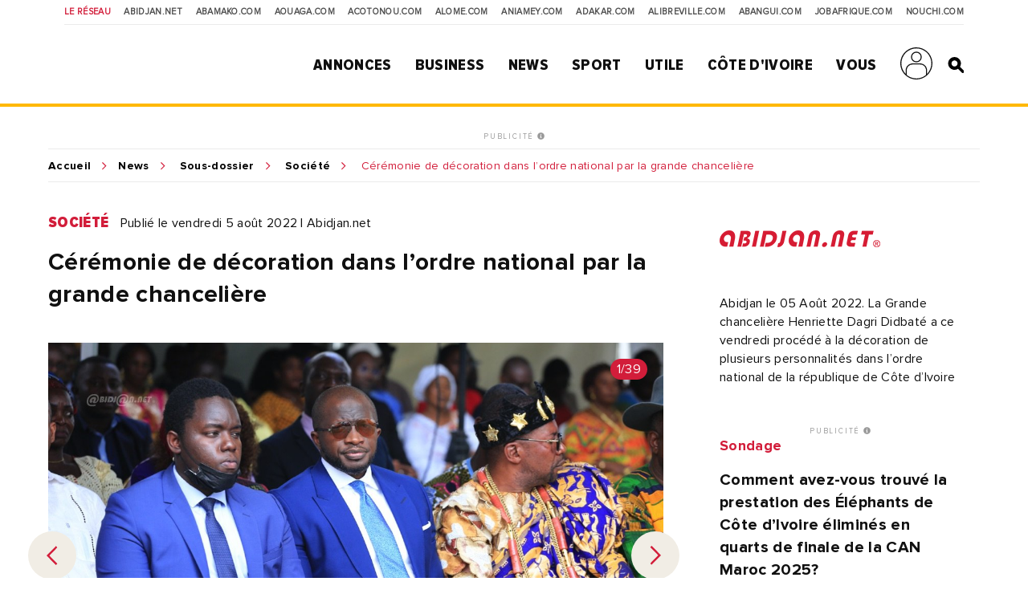

--- FILE ---
content_type: text/html; charset=UTF-8
request_url: https://news.abidjan.net/photos/783417-ceremonie-de-decoration-dans-lordre-national-par-la-grande-chanceliere
body_size: 12638
content:
<!doctype html>
<html lang="fr">
<head>
    <meta charset="utf-8">
    <title>Cérémonie de décoration dans l’ordre national par la grande chancelière - Abidjan.net Photos</title>
    <meta name="viewport" content="width=device-width, initial-scale=1.0, user-scalable=0, minimum-scale=1.0, maximum-scale=1.0"/>
    <meta name="apple-mobile-web-app-capable" content="yes"/>
    <meta name="apple-mobile-web-app-status-bar-style" content="black"/>
	
	
    <!-----DEBUT REF OPTIMISATION----->
    <base href="https://news.abidjan.net" />
    <meta name="keywords" content="photo actualité, reportage photo, photo actualité abidjan, photo actualité côte d'ivoire" />
    <meta name="description" content="Abidjan le 05 Août 2022. La Grande chancelière Henriette Dagri Didbaté a ce vendredi procédé à la décoration de plusieurs personnalités dans l’ordre national de la république de Côte d’Ivoire" />

    <meta property="fb:app_id" content="975566289205894" />
    <meta property="fb:admins" content="1545380076">     <meta property="fb:admins" content="100001634087458">     <meta property="fb:admins" content="1131457084">     <meta property="fb:admins" content="100001220619613">     <meta property="fb:admins" content="554264704">     <meta property="fb:admins" content="100011556188556"> 
    <meta name="twitter:title" content="Cérémonie de décoration dans l’ordre national par la grande chancelière - Abidjan.net Photos"/>
    <meta name="twitter:card" content="summary_large_image"/>
    <meta name="twitter:site" content="@weblogy"/>
    <meta name="twitter:creator" content="@weblogy"/>
    <meta name="twitter:url" content="https://news.abidjan.net/photos/783417-ceremonie-de-decoration-dans-lordre-national-par-la-grande-chanceliere"/>
    <meta name="twitter:description" content="Abidjan le 05 Août 2022. La Grande chancelière Henriette Dagri Didbaté a ce vendredi procédé à la décoration de plusieurs personnalités dans l’ordre national de la république de Côte d’Ivoire"/>
    <meta name="twitter:image" content="https://media-files.abidjan.net/photo/ceremonie-de-decoration-dans-lordre-national-par-la-grande-chanceliere_k6uptwpg5.jpg"/>
    <meta property="og:title" content="Cérémonie de décoration dans l’ordre national par la grande chancelière - Abidjan.net Photos"/>
    <meta property="og:type" content="article"/>
    <meta property="og:email" content="info@weblogy.com" />
    <meta property="og:url" content="https://news.abidjan.net/photos/783417-ceremonie-de-decoration-dans-lordre-national-par-la-grande-chanceliere"/>
    <meta property="og:image" content="https://media-files.abidjan.net/photo/ceremonie-de-decoration-dans-lordre-national-par-la-grande-chanceliere_k6uptwpg5.jpg"/>
    <meta property="og:description" content="Abidjan le 05 Août 2022. La Grande chancelière Henriette Dagri Didbaté a ce vendredi procédé à la décoration de plusieurs personnalités dans l’ordre national de la république de Côte d’Ivoire"/>
    <!-----DEBUT REF OPTIMISATION----->
    <link rel="icon" type="image/png" sizes="32x32" href="https://news.abidjan.net/public/img/favicon-32x32.png">
    <link rel="icon" type="image/png" sizes="16x16" href="https://news.abidjan.net/public/img/favicon-16x16.png">
    <link rel="shortcut icon" href="https://news.abidjan.net/public/img/favicon.ico" type="image/x-icon" />
    <!--<link rel="stylesheet preload" as="style" href="https://cdnjs.cloudflare.com/ajax/libs/OwlCarousel2/2.3.4/owl.carousel.min.js"> -->
    <!--<link rel="stylesheet preload" href="https://cdnjs.cloudflare.com/ajax/libs/OwlCarousel2/2.3.4/assets/owl.theme.default.min.css"> -->

    <link href="https://fonts.googleapis.com/css?family=Libre+Franklin" rel="stylesheet">
        
    <script src="https://news.abidjan.net/public/js/font-awesome/5-13-0/all.min.js" defer></script>
	<script async src="https://loader.bridged.media/bridged-agent.js"></script>
    <!--    <script src="/public/js/font-awesome/5-13-0/brands.js" defer></script>-->
    <!--    <script src="/public/js/font-awesome/5-13-0/solid.min.js" defer></script>-->
    <!--    <script src="/public/js/font-awesome/5-13-0/fontawesome.min.js" defer></script>-->

    		<script type='text/javascript' src='https://platform-api.sharethis.com/js/sharethis.js#property=59ba531be6ce520012a00078&product=inline-share-buttons' async='async'></script>
    
            <script type="text/javascript">
            window._taboola = window._taboola || [];
            _taboola.push({article:'auto'});
            !function (e, f, u, i) {
                if (!document.getElementById(i)){
                    e.async = 1;
                    e.src = u;
                    e.id = i;
                    f.parentNode.insertBefore(e, f);
                }
            }(document.createElement('script'),
                document.getElementsByTagName('script')[0],
                '//cdn.taboola.com/libtrc/weblogy-abidjannet/loader.js',
                'tb_loader_script');
            if(window.performance && typeof window.performance.mark == 'function')
            {window.performance.mark('tbl_ic');}
        </script>
        

                <script src="https://news.abidjan.net/public/js/jquery/2.2.0/jquery.min.js" type="text/javascript"></script>
    

            <!--<script type="text/javascript" src="https://ajax.googleapis.com/ajax/libs/jquery/1/jquery.min.js"></script>-->
        <script src="https://news.abidjan.net/public/js/ticker-flash/jquery.ticker-flash.min.js"></script>
        <!--    <script src="--><?//=SITE_NAME;?><!--/public/js/jquery.totemticker.js"></script>-->
        <script type="text/javascript" defer>
            $(function(){
                $('#vertical-ticker').totemticker({
                    row_height	:	'150px',
                    next		:	'#ticker-next',
                    previous	:	'#ticker-previous',
                    stop		:	'#stop',
                    start		:	'#start',
                    mousestop	:	true
                });
            });
        </script>
    
            <link rel="stylesheet preload" href="https://cdnjs.cloudflare.com/ajax/libs/fancybox/3.5.7/jquery.fancybox.min.css" />
        <script src="https://cdnjs.cloudflare.com/ajax/libs/fancybox/3.5.7/jquery.fancybox.min.js"></script>
    

    <script src="https://news.abidjan.net/public/js/jquery.lazyload.min.js"></script>

    <link href="https://news.abidjan.net/public/css/font-awesome/5-13-0/all.min.css" rel="stylesheet preload" as="style">
    <!--    <link href="/public/css/font-awesome/5-13-0/fontawesome.min.css" rel="stylesheet preload" as="style">-->
    <!--        <link href="/public/css/font-awesome/5-13-0/brands.css" rel="preload" as="style">-->
    <!--        <link href="/public/css/font-awesome/5-13-0/solid.css" rel="preload" as="style">-->
    <!-----sick slider------->
    <link rel="stylesheet preload" as="style" href="https://news.abidjan.net/public/css/slick-1-8-1/slick.css">
    <link rel="stylesheet preload" as="style" href="https://news.abidjan.net/public/css/slick-1-8-1/slick-theme.css">


    <link rel="stylesheet preload" as="style" href="https://www.abidjan.net/public/css/main.css?v=1.4">
    <!--    <link rel="stylesheet" href="https://media-files.abidjan.net/public/css/main.css">-->
    <!--<link rel="stylesheet preload" as="style" href="/public/css/scd-main-min.css?v=1024-5.5">-->
	<!--<link rel="stylesheet preload" as="style" href="https://media-files.abidjan.net/public/css/scd-main-min.css?v=1024-5.5">-->
	<link rel="stylesheet preload" href="https://www.abidjan.net/public/css/scd-main-min-copy-media-files.css?v=1.1">
	
    <link rel="stylesheet preload" as="style" href="https://news.abidjan.net/public/css/can-style.css">
	<link rel="stylesheet preload" href="https://www.abidjan.net/public/css/banner-countdown-presidentielle-min.css?v=101025-01">
    <link rel="stylesheet preload" as="style" href="https://news.abidjan.net/public/css/main-devices.css?v=0126">

<!--    <script src="/public/js/ui.js"></script>-->
    <script src="https://media-files.abidjan.net/public/js/ui.js"></script>


    <!-- Start GPT Sync Tag -->
<script>
  var gptadslots = [];
  (function(){
    var useSSL = 'https:' == document.location.protocol;
    var src = (useSSL ? 'https:' : 'http:') + '//www.googletagservices.com/tag/js/gpt.js';
    document.write('<scr' + 'ipt src="' + src + '"></scr' + 'ipt>');
  })();
</script>
<script>
  var mapping1 = googletag.sizeMapping()
                          .addSize([1024, 0], [[1000, 200], [970, 90], [728, 90]])
                          .addSize([980, 0], [[970, 90], [728, 90]])
                          .addSize([640, 0], [[728, 90]])
                          .addSize([0, 0], [[320, 50]])
                          .build();

  var mapping2 = googletag.sizeMapping()
                          .addSize([1024, 0], [[300, 600]])
                          .addSize([980, 0], [[300, 600]])
                          .addSize([640, 0], [[300, 250]])
                          .addSize([0, 0], [[200, 200]])
                          .build();

  var mapping3 = googletag.sizeMapping()
                          .addSize([1024, 0], [[970, 90], [728, 90]])
                          .addSize([980, 0], [[728, 90]])
                          .addSize([640, 0], [[468, 60]])
                          .addSize([0, 0], [[320, 50]])
                          .build();

  var mapping4 = googletag.sizeMapping()
                          .addSize([1024, 0], [[300, 250]])
                          .addSize([980, 0], [[300, 250]])
                          .addSize([640, 0], [[300, 250]])
                          .addSize([0, 0], [[200, 200]])
                          .build();

  var mapping5 = googletag.sizeMapping()
                          .addSize([1024, 0], [[1, 1]])
                          .addSize([980, 0], [[1, 1]])
                          .addSize([640, 0], [[1, 1]])
                          .addSize([0, 0], [])
                          .build();

  var mapping6 = googletag.sizeMapping()
                          .addSize([1024, 0], [[720, 40]])
                          .addSize([980, 0], [[720, 40]])
                          .addSize([640, 0], [[468, 60]])
                          .addSize([0, 0], [320, 50])
                          .build();

  //Adslot 1 declaration
  gptadslots.push(googletag.defineSlot('/2760456/Abidjan_net_news_articles_ATF_top_970x90', [[1000,200],[970,90],[728,90],[320,50]], 'div-gpt-ad-1943079-1')
                           .defineSizeMapping(mapping1)
                           .addService(googletag.pubads()));
  //Adslot 2 declaration
  gptadslots.push(googletag.defineSlot('/2760456/Abidjan_net_news_articles_ATF_right_300x600', [[300,600],[300,250],[200,200]], 'div-gpt-ad-1943079-2')
                           .defineSizeMapping(mapping2)
                           .addService(googletag.pubads()));
  //Adslot 3 declaration
  gptadslots.push(googletag.defineSlot('/2760456/Abidjan_net_news_articles_BTF_Left_200x200_links', [[300,250],[200,200]], 'div-gpt-ad-1943079-3')
                           .defineSizeMapping(mapping4)
                           .addService(googletag.pubads()));
  //Adslot 4 declaration
  gptadslots.push(googletag.defineSlot('/2760456/Abidjan_net_news_articles_BTF_Bottom_970x90', [[970,90],[728,90],[468,60],[320,50]], 'div-gpt-ad-1943079-4')
                           .defineSizeMapping(mapping3)
                           .addService(googletag.pubads()));
  //Adslot 5 declaration
  gptadslots.push(googletag.defineSlot('/2760456/Abidjan_net_news_habillage', [[1,1]], 'div-gpt-ad-1943079-5')
                           .defineSizeMapping(mapping5)
                           .addService(googletag.pubads()));
  //Adslot 6 declaration
  gptadslots.push(googletag.defineSlot('/2760456/Abidjan_net_news_articles_BTF_Marketing_720x40', [[720,40],[468,60],[320,50]], 'div-gpt-ad-1943079-6')
                           .defineSizeMapping(mapping6)
                           .addService(googletag.pubads()));

  googletag.pubads().enableSyncRendering();
  googletag.pubads().enableSingleRequest();
  googletag.pubads().collapseEmptyDivs();
  googletag.pubads().setCentering(true);
  googletag.enableServices();
</script>
<!-- End GPT Sync Tag --><!-- Google tag (gtag.js) -->
<script async src="https://www.googletagmanager.com/gtag/js?id=UA-112758-1"></script>
<script>
  window.dataLayer = window.dataLayer || [];
  function gtag(){dataLayer.push(arguments);}
  gtag('js', new Date());

  gtag('config', 'UA-112758-1');
</script>
<!-----ALEXA------->
	<!-- Start Alexa Certify Javascript -->
<script type="text/javascript">
_atrk_opts = { atrk_acct:"Z3+4w1kx0820/9", domain:"abidjan.net",dynamic: true};
(function() { var as = document.createElement('script'); as.type = 'text/javascript'; as.async = true; as.src = "https://certify-js.alexametrics.com/atrk.js"; var s = document.getElementsByTagName('script')[0];s.parentNode.insertBefore(as, s); })();
</script>
<noscript><img src="https://certify.alexametrics.com/atrk.gif?account=Z3+4w1kx0820/9" style="display:none" height="1" width="1" alt="" /></noscript>
<!-- End Alexa Certify Javascript -->  
	
</head>
<script src="//instant.page/5.1.0" type="module" integrity="sha384-by67kQnR+pyfy8yWP4kPO12fHKRLHZPfEsiSXR8u2IKcTdxD805MGUXBzVPnkLHw"></script>
<body class="pg-article" data-instant-allow-query-string data-instant-intensity="viewport">
<!-- Back to top button -->
<a id="backtotopBtn"><i class="fa fa-angle-up"></i></a>
    <div id="fb-root"></div>
    <script async defer crossorigin="anonymous" src="https://connect.facebook.net/fr_FR/sdk.js#xfbml=1&version=v6.0&appId=975566289205894&autoLogAppEvents=1"></script>
<div class="content">
    <div class="mobileappbanner" id="mobileappbanner">
  <span class="close">x</span>
  <a href="https://bit.ly/37EBXUj" target="_blank">
    <img src="https://www.abidjan.net/public/img/logo/icon-app-abidjan-net-red-60x60.png" alt="Télécharger l'application mobile Abidjan.net">
    <span class="mobileappbannerTxt">
      <strong>Abidjan.net partout avec vous</strong><br>
      Télécharger l'application
    </span>
    <span class="mobileappbannerBtn"> INSTALLER</span>
  </a>
</div>    <span id="chck-xs" class="chck-xs"></span>
    <span id="chck-sm" class="chck-sm"></span>
    <header id="menuHeader">
		<style>
.banner-full-with {
	background-color: #d8ffdc;
}
</style>
<section class="banner-full-with large" id="divSlimBanner">
    </section>        <div class="menu-xs"><div class="in"><span></span><span></span><span></span><span></span></div></div>
        <nav class="transverse">
            <span>Le réseau</span>
            <a href="https://www.abidjan.net/">Abidjan.net </a>
            <a href="http://www.abamako.com/">aBamako.com</a>
            <a href="http://www.aouaga.com/">aOuaga.com</a>
            <a href="http://www.acotonou.com/">aCotonou.com</a>
            <a href="http://www.alome.com/">aLome.com</a>
            <a href="http://www.aniamey.com/">aNiamey.com</a>
            <a href="http://www.adakar.com/">aDakar.com</a>
            <a href="http://www.alibreville.com/">aLibreville.com</a>
            <a href="http://www.abangui.com/">aBangui.com</a>
            <a href="http://www.jobafrique.com/" target="_blank">JobAfrique.com</a>
            <a href="http://www.nouchi.com/" target="_blank">Nouchi.com</a>
        </nav>
        <div class="in">
            <a href="https://www.abidjan.net" class="logo"></a><!--class="logoCIV / logoBlackBar"-->
            <nav class="menu">
                <span>
                    <a href="https://annonces.abidjan.net/">Annonces</a>
                    <ul>
                        <!--<li><a href="https://annonces.abidjan.net/">Petites Annonces</a></li>-->
                        <li><a href="https://annonces.abidjan.net/immobiliers" target="_blank">Immobilier</a></li>
                        <li><a href="https://annonces.abidjan.net/vehicules" target="_blank">Automobile</a></li>
                        <li><a href="https://necrologie.abidjan.net">Nécrologie</a></li>
                        <li><a href="https://agenda.abidjan.net/">Agenda</a></li>
                        <li><a href="http://www.jobafrique.com/" target="_blank">Emplois</a></li><!--https://emploi.abidjan.net/-->
                        <li><a href="https://business.abidjan.net/annonces-legales">Annonces légales</a></li>
                        <li><a href="https://monkiosk.com/home.php?cat=199" target="_blank">Marchés Publics</a></li>
                    </ul>
                </span>
                <span>
                    <a href="https://business.abidjan.net">Business</a>
					<ul>
						<li><a href="https://business.abidjan.net/pages-jaunes">Page jaunes</a></li>
						<li><a href="https://business.abidjan.net/annonces-legales">Annonces légales</a></li>
						<li><a href="https://business.abidjan.net/qui">Qui est Qui ?</a></li>
						<li><a href="http://www.jobafrique.com/" target="_blank">Emplois</a></li>
						<li><a href="https://news.abidjan.net/chiffres-cles">Chiffres clés</a></li>
                        <!--<li><a href="https://business.abidjan.net/AO/">Appel d'offres</a></li>-->
						<li><a href="https://business.abidjan.net/bourse">Bourse</a></li>
						<li><a href="https://business.abidjan.net/panier-menagere">Coût de la vie</a></li>
					</ul>
                </span>
                <span>
                    <a href="https://news.abidjan.net">News</a>
					<ul>
						<li><a href="https://www.monkiosk.com/" target="_blank">MonKiosk.com</a></li>
						<li><a href="https://news.abidjan.net/titrologie">Titrologie</a></li>
						<li><a href="https://news.abidjan.net/depeches">Dépêches</a></li>
						<li><a href="https://news.abidjan.net/articles">Articles</a></li>
						<li><a href="https://news.abidjan.net/photos">Galerie photos</a></li>
						<li><a href="https://news.abidjan.net/videos">Galerie vidéos</a></li>
						<li><a href="https://news.abidjan.net/document">Documents</a></li>
						<li><a href="https://news.abidjan.net/dossier">Dossiers</a></li>
						<li><a href="https://news.abidjan.net/chronologie">Chronologie</a></li>
						<li><a href="https://news.abidjan.net/paroles">Paroles fortes</a></li>
						<li><a href="https://news.abidjan.net/caricatures">Caricatures</a></li>
						<li><a href="https://news.abidjan.net/cartoons">Cartoons</a></li>
						<li><a href="https://news.abidjan.net/flash-infos">Flash Infos</a></li>
						<li><a href="https://news.abidjan.net/fakenews">Fake News</a></li>
					</ul>
                </span>
                <span>
                    <a href="https://sports.abidjan.net">Sport</a>
					<ul>
						<li class="xs"><a href="https://sports.abidjan.net">Tout le sport</a></li>
                        <!--<li><a href="https://sports.abidjan.net/foot/ligue-1.asp">Ligue 1</a></li>
                        <li><a href="https://sports.abidjan.net/foot/can2019/">CAN 2019</a></li>
                        <li><a href="https://sports.abidjan.net/foot/can2017/">CAN 2017</a></li>
                        <li><a href="https://sports.abidjan.net/foot/can2015/">CAN Orange 2015</a></li>-->
					</ul>
                </span>
                <span>
                    <a>Utile</a>
					<ul>
						<li><a href="https://business.abidjan.net/pharmacies-de-garde">Pharmacie de garde</a></li>
						<li><a href="https://ticket.abidjan.net/">E-ticket</a></li>
						<li><a href="https://www.abidjan.net/cinema">Cinéma</a></li>
						<!--<li><a href="https:/voyage.abidjan.net/">Voyage (billetterie)</a></li>-->
						<li><a href="https://agenda.abidjan.net/">Agenda</a></li>
						<!--<li><a href="https://tv.abidjan.net/">Programme TV</a></li>
                        <li><a href="https://www.abidjan.net/voyage/">Trafic Aérien</a></li>-->
						<li><a href="https://business.abidjan.net/navire">Trafic des navires</a></li>
						<!--<li><a href="https://www.abidjan.net/trafic-routier">Trafic routier &amp; Météo</a></li>-->
						<li><a href="https://www.abidjan.net/mobile">Mobile</a></li>
						<li><a href="https://www.abidjan.net/numeros-utiles">Numéros utiles</a></li>
					</ul>
                </span>
                <span>
                    <a href="https://civ.abidjan.net/">Côte d'Ivoire</a>
					<ul>
						<li><a href="https://civ.abidjan.net/index.php/connaitre">Connaître</a></li>
						<li><a href="https://civ.abidjan.net/index.php/visiter">Visiter</a></li>
						<li><a href="https://civ.abidjan.net/index.php/vivre">Vivre</a></li>
                        <!--<li><a href="https://www.abidjan.net/elections/">Elections</a></li>-->
						<li><a href="https://business.abidjan.net/gouvernement">Les gouvernements</a></li>
						<li><a href="https://elections.abidjan.net/">Élections</a></li>
						<li><a href="https://news.abidjan.net/journal-officiel">Journal Officiel</a></li>
						<li><a href="https://monkiosk.com/home.php?cat=448" target="_blank">Cartographie</a></li>
					</ul>
                </span>
                <span>
                    <a>Vous</a>
					<ul>
						<!--<li><a href="https://forums.abidjan.net/">Forums</a>
						<li><a href="https://chats.abidjan.net/">Voice chat</a>-->
						<li><a href="https://sondage.abidjan.net/poll_archive.asp">Sondage</a>
						<li><a href="https://www.facebook.com/abidjan.net" target="_blank">Réseaux Sociaux</a>
                        <li><a href="https://carte.abidjan.net/commander-votre-carte/" target="_blank">Carte Prépayée</a></li>
                        <li><a href="https://www.apaym.com/app" target="_blank">Application Apaym</a></li>
                        <li><a href="https://abidjan.net/livre/order" target="_blank">Livre Abidjan.net</a></li>
                        <li><a href="https://weblogy.com/nous-contacter" target="_blank">Contactez-Nous</a></li>
					</ul>
                </span>

                <span>
                    <a class="user-main-menu"></a>
                    <ul>
                                                      <li id="seconnecter"><a href="https://news.abidjan.net/login">Se connecter</a></li>
                             <li id="creercompte"><a href="https://news.abidjan.net/register">Créer un compte</a></li>
                                             </ul>
                </span>

                <a href="" class="search" id="btnSearch"></a>

                <form action="https://news.abidjan.net/rechercher" class="bloc-search" id="blocSearch">
                    <p>
                        <input type="hidden" name="cx" value="004748131455301746118:434f-ulwnp4" />
                        <input type="hidden" name="ie" value="UTF-8" />
                        <input type="text" placeholder="Rechercher..." value="" name="q" id="q" autocomplete="off" />
                        <input type="submit" value="valider">
                    </p>
                </form>
            </nav>
        </div>
    </header>
<div class="adjustForSlimBanner"></div>

<!--    <span class="chck-xs"></span>-->
<!--    <span class="chck-sm"></span>-->
<!--    <br>-->

<!-- SECTION BANNER HORIZ -->
<section class="section-ads-center">
  <div class="grd-item">
	  <a href="http://www.weblogymedia.com/sites-en-regie/abidjan-net/" target="_blank" class="pub-label">PUBLICITÉ <i class="fas fa-info-circle"></i></a>
      <!-- Sync AdSlot 1 for Ad unit 'Abidjan_net_news_articles_ATF_top_970x90' ### Size: [[1000,200],[970,90],[728,90],[320,50]] -->
<div id='div-gpt-ad-1943079-1'>
  <script>
    googletag.display('div-gpt-ad-1943079-1');
  </script>
</div>
<!-- End AdSlot 1 -->  </div>
</section> 

    <div class="sub-content">
                <section class="breadcrumb line-top">
            <a href="https://www.abidjan.net">Accueil</a><a href="https://news.abidjan.net">News</a>
            <a href="https://news.abidjan.net/galeries/49486/ceremonie-de-decoration-dans-lordre-national-par-la-grande-chanceliere">Sous-dossier</a>            <a href="/galeries/societe">Société</a>
            <span > Cérémonie de décoration dans l’ordre national par la grande chancelière</span>
        </section>
        <!-- SECTION ARTICLE -->
        <section class="section-article nomarginbottom">
            <!-- CONTENU ARTICLE-->

            <article>
                <a name="visuelanchor"></a>
                <p class="cat-date">
                    <a href="https://news.abidjan.net/galeries/societe" class="cat">Société</a>
                    <span class="date">Publié le vendredi 5 août 2022  |  Abidjan.net</span>
                </p>

                <h1>Cérémonie de décoration dans l’ordre national par la grande chancelière</h1>

                <div class="visuel arrows lazy regularPhotoDetail slider" data-sizes="50vw">

                    <div>
                        <img class="lazy" src="../../public/img/wait-large.gif" data-original="https://media-files.abidjan.net/photo/ceremonie-de-decoration-dans-lordre-national-par-la-grande-chanceliere_k6uptwpg5.jpg">
                        <span class="badgeNb">1/39</span>                    </div>

                                                    <div>
                                    <a href="https://news.abidjan.net/photos/783415-ceremonie-de-decoration-dans-lordre-national-par-la-grande-chanceliere"class="grd-item ebloc-photos">
                                        <img src="https://media-files.abidjan.net/photo/ceremonie-de-decoration-dans-lordre-national-par-la-grande-chanceliere_zj1ynf1aeq.jpg">
                                    </a>
                                    <span class="badgeNb">2/39</span>
                                </div>
                                                                <div>
                                    <a href="https://news.abidjan.net/photos/783416-ceremonie-de-decoration-dans-lordre-national-par-la-grande-chanceliere"class="grd-item ebloc-photos">
                                        <img src="https://media-files.abidjan.net/photo/ceremonie-de-decoration-dans-lordre-national-par-la-grande-chanceliere_n6cz7rl399b.jpg">
                                    </a>
                                    <span class="badgeNb">3/39</span>
                                </div>
                                                                <div>
                                    <a href="https://news.abidjan.net/photos/783418-ceremonie-de-decoration-dans-lordre-national-par-la-grande-chanceliere"class="grd-item ebloc-photos">
                                        <img src="https://media-files.abidjan.net/photo/ceremonie-de-decoration-dans-lordre-national-par-la-grande-chanceliere_mdulvi58jis.jpg">
                                    </a>
                                    <span class="badgeNb">4/39</span>
                                </div>
                                                                <div>
                                    <a href="https://news.abidjan.net/photos/783419-ceremonie-de-decoration-dans-lordre-national-par-la-grande-chanceliere"class="grd-item ebloc-photos">
                                        <img src="https://media-files.abidjan.net/photo/ceremonie-de-decoration-dans-lordre-national-par-la-grande-chanceliere_kjb7z3n0oz.jpg">
                                    </a>
                                    <span class="badgeNb">5/39</span>
                                </div>
                                                                <div>
                                    <a href="https://news.abidjan.net/photos/783420-ceremonie-de-decoration-dans-lordre-national-par-la-grande-chanceliere"class="grd-item ebloc-photos">
                                        <img src="https://media-files.abidjan.net/photo/ceremonie-de-decoration-dans-lordre-national-par-la-grande-chanceliere_bzm7rxrer2.jpg">
                                    </a>
                                    <span class="badgeNb">6/39</span>
                                </div>
                                                                <div>
                                    <a href="https://news.abidjan.net/photos/783421-ceremonie-de-decoration-dans-lordre-national-par-la-grande-chanceliere"class="grd-item ebloc-photos">
                                        <img src="https://media-files.abidjan.net/photo/ceremonie-de-decoration-dans-lordre-national-par-la-grande-chanceliere_7ouuofphhob.jpg">
                                    </a>
                                    <span class="badgeNb">7/39</span>
                                </div>
                                                                <div>
                                    <a href="https://news.abidjan.net/photos/783422-ceremonie-de-decoration-dans-lordre-national-par-la-grande-chanceliere"class="grd-item ebloc-photos">
                                        <img src="https://media-files.abidjan.net/photo/ceremonie-de-decoration-dans-lordre-national-par-la-grande-chanceliere_13aubqefuutj.jpg">
                                    </a>
                                    <span class="badgeNb">8/39</span>
                                </div>
                                                                <div>
                                    <a href="https://news.abidjan.net/photos/783423-ceremonie-de-decoration-dans-lordre-national-par-la-grande-chanceliere"class="grd-item ebloc-photos">
                                        <img src="https://media-files.abidjan.net/photo/ceremonie-de-decoration-dans-lordre-national-par-la-grande-chanceliere_ahpalfp92kd.jpg">
                                    </a>
                                    <span class="badgeNb">9/39</span>
                                </div>
                                                                <div>
                                    <a href="https://news.abidjan.net/photos/783424-ceremonie-de-decoration-dans-lordre-national-par-la-grande-chanceliere"class="grd-item ebloc-photos">
                                        <img src="https://media-files.abidjan.net/photo/ceremonie-de-decoration-dans-lordre-national-par-la-grande-chanceliere_f1gunuf1em4.jpg">
                                    </a>
                                    <span class="badgeNb">10/39</span>
                                </div>
                                                                <div>
                                    <a href="https://news.abidjan.net/photos/783425-ceremonie-de-decoration-dans-lordre-national-par-la-grande-chanceliere"class="grd-item ebloc-photos">
                                        <img src="https://media-files.abidjan.net/photo/ceremonie-de-decoration-dans-lordre-national-par-la-grande-chanceliere_0m123k344v8.jpg">
                                    </a>
                                    <span class="badgeNb">11/39</span>
                                </div>
                                                                <div>
                                    <a href="https://news.abidjan.net/photos/783426-ceremonie-de-decoration-dans-lordre-national-par-la-grande-chanceliere"class="grd-item ebloc-photos">
                                        <img src="https://media-files.abidjan.net/photo/ceremonie-de-decoration-dans-lordre-national-par-la-grande-chanceliere_slgjbi84rik.jpg">
                                    </a>
                                    <span class="badgeNb">12/39</span>
                                </div>
                                                                <div>
                                    <a href="https://news.abidjan.net/photos/783427-ceremonie-de-decoration-dans-lordre-national-par-la-grande-chanceliere"class="grd-item ebloc-photos">
                                        <img src="https://media-files.abidjan.net/photo/ceremonie-de-decoration-dans-lordre-national-par-la-grande-chanceliere_jyf1zfzagb.jpg">
                                    </a>
                                    <span class="badgeNb">13/39</span>
                                </div>
                                                                <div>
                                    <a href="https://news.abidjan.net/photos/783428-ceremonie-de-decoration-dans-lordre-national-par-la-grande-chanceliere"class="grd-item ebloc-photos">
                                        <img src="https://media-files.abidjan.net/photo/ceremonie-de-decoration-dans-lordre-national-par-la-grande-chanceliere_2r2bo6w8a2u.jpg">
                                    </a>
                                    <span class="badgeNb">14/39</span>
                                </div>
                                                                <div>
                                    <a href="https://news.abidjan.net/photos/783429-ceremonie-de-decoration-dans-lordre-national-par-la-grande-chanceliere"class="grd-item ebloc-photos">
                                        <img src="https://media-files.abidjan.net/photo/ceremonie-de-decoration-dans-lordre-national-par-la-grande-chanceliere_djytvhayfo7.jpg">
                                    </a>
                                    <span class="badgeNb">15/39</span>
                                </div>
                                                                <div>
                                    <a href="https://news.abidjan.net/photos/783430-ceremonie-de-decoration-dans-lordre-national-par-la-grande-chanceliere"class="grd-item ebloc-photos">
                                        <img src="https://media-files.abidjan.net/photo/ceremonie-de-decoration-dans-lordre-national-par-la-grande-chanceliere_e0u2573f2za.jpg">
                                    </a>
                                    <span class="badgeNb">16/39</span>
                                </div>
                                                                <div>
                                    <a href="https://news.abidjan.net/photos/783431-ceremonie-de-decoration-dans-lordre-national-par-la-grande-chanceliere"class="grd-item ebloc-photos">
                                        <img src="https://media-files.abidjan.net/photo/ceremonie-de-decoration-dans-lordre-national-par-la-grande-chanceliere_71ab2ouw346.jpg">
                                    </a>
                                    <span class="badgeNb">17/39</span>
                                </div>
                                                                <div>
                                    <a href="https://news.abidjan.net/photos/783432-ceremonie-de-decoration-dans-lordre-national-par-la-grande-chanceliere"class="grd-item ebloc-photos">
                                        <img src="https://media-files.abidjan.net/photo/ceremonie-de-decoration-dans-lordre-national-par-la-grande-chanceliere_0itwzmxa7vs.jpg">
                                    </a>
                                    <span class="badgeNb">18/39</span>
                                </div>
                                                                <div>
                                    <a href="https://news.abidjan.net/photos/783433-ceremonie-de-decoration-dans-lordre-national-par-la-grande-chanceliere"class="grd-item ebloc-photos">
                                        <img src="https://media-files.abidjan.net/photo/ceremonie-de-decoration-dans-lordre-national-par-la-grande-chanceliere_0h2u7cyul3sh.jpg">
                                    </a>
                                    <span class="badgeNb">19/39</span>
                                </div>
                                                                <div>
                                    <a href="https://news.abidjan.net/photos/783434-ceremonie-de-decoration-dans-lordre-national-par-la-grande-chanceliere"class="grd-item ebloc-photos">
                                        <img src="https://media-files.abidjan.net/photo/ceremonie-de-decoration-dans-lordre-national-par-la-grande-chanceliere_17vbiri416m.jpg">
                                    </a>
                                    <span class="badgeNb">20/39</span>
                                </div>
                                                                <div>
                                    <a href="https://news.abidjan.net/photos/783435-ceremonie-de-decoration-dans-lordre-national-par-la-grande-chanceliere"class="grd-item ebloc-photos">
                                        <img src="https://media-files.abidjan.net/photo/ceremonie-de-decoration-dans-lordre-national-par-la-grande-chanceliere_373cq7llnq6.jpg">
                                    </a>
                                    <span class="badgeNb">21/39</span>
                                </div>
                                                                <div>
                                    <a href="https://news.abidjan.net/photos/783436-ceremonie-de-decoration-dans-lordre-national-par-la-grande-chanceliere"class="grd-item ebloc-photos">
                                        <img src="https://media-files.abidjan.net/photo/ceremonie-de-decoration-dans-lordre-national-par-la-grande-chanceliere_vyglnqx2slo.jpg">
                                    </a>
                                    <span class="badgeNb">22/39</span>
                                </div>
                                                                <div>
                                    <a href="https://news.abidjan.net/photos/783437-ceremonie-de-decoration-dans-lordre-national-par-la-grande-chanceliere"class="grd-item ebloc-photos">
                                        <img src="https://media-files.abidjan.net/photo/ceremonie-de-decoration-dans-lordre-national-par-la-grande-chanceliere_bxuj1osvhih.jpg">
                                    </a>
                                    <span class="badgeNb">23/39</span>
                                </div>
                                                                <div>
                                    <a href="https://news.abidjan.net/photos/783438-ceremonie-de-decoration-dans-lordre-national-par-la-grande-chanceliere"class="grd-item ebloc-photos">
                                        <img src="https://media-files.abidjan.net/photo/ceremonie-de-decoration-dans-lordre-national-par-la-grande-chanceliere_qxilryi13u.jpg">
                                    </a>
                                    <span class="badgeNb">24/39</span>
                                </div>
                                                                <div>
                                    <a href="https://news.abidjan.net/photos/783439-ceremonie-de-decoration-dans-lordre-national-par-la-grande-chanceliere"class="grd-item ebloc-photos">
                                        <img src="https://media-files.abidjan.net/photo/ceremonie-de-decoration-dans-lordre-national-par-la-grande-chanceliere_j8azn1mr5yo.jpg">
                                    </a>
                                    <span class="badgeNb">25/39</span>
                                </div>
                                                                <div>
                                    <a href="https://news.abidjan.net/photos/783440-ceremonie-de-decoration-dans-lordre-national-par-la-grande-chanceliere"class="grd-item ebloc-photos">
                                        <img src="https://media-files.abidjan.net/photo/ceremonie-de-decoration-dans-lordre-national-par-la-grande-chanceliere_ear83jspbv.jpg">
                                    </a>
                                    <span class="badgeNb">26/39</span>
                                </div>
                                                                <div>
                                    <a href="https://news.abidjan.net/photos/783441-ceremonie-de-decoration-dans-lordre-national-par-la-grande-chanceliere"class="grd-item ebloc-photos">
                                        <img src="https://media-files.abidjan.net/photo/ceremonie-de-decoration-dans-lordre-national-par-la-grande-chanceliere_mon7dea77oc.jpg">
                                    </a>
                                    <span class="badgeNb">27/39</span>
                                </div>
                                                                <div>
                                    <a href="https://news.abidjan.net/photos/783442-ceremonie-de-decoration-dans-lordre-national-par-la-grande-chanceliere"class="grd-item ebloc-photos">
                                        <img src="https://media-files.abidjan.net/photo/ceremonie-de-decoration-dans-lordre-national-par-la-grande-chanceliere_fuxehcz6ja8.jpg">
                                    </a>
                                    <span class="badgeNb">28/39</span>
                                </div>
                                                                <div>
                                    <a href="https://news.abidjan.net/photos/783443-ceremonie-de-decoration-dans-lordre-national-par-la-grande-chanceliere"class="grd-item ebloc-photos">
                                        <img src="https://media-files.abidjan.net/photo/ceremonie-de-decoration-dans-lordre-national-par-la-grande-chanceliere_ysb1yo6jrqf.jpg">
                                    </a>
                                    <span class="badgeNb">29/39</span>
                                </div>
                                                                <div>
                                    <a href="https://news.abidjan.net/photos/783444-ceremonie-de-decoration-dans-lordre-national-par-la-grande-chanceliere"class="grd-item ebloc-photos">
                                        <img src="https://media-files.abidjan.net/photo/ceremonie-de-decoration-dans-lordre-national-par-la-grande-chanceliere_qbqc5jm4ic.jpg">
                                    </a>
                                    <span class="badgeNb">30/39</span>
                                </div>
                                                                <div>
                                    <a href="https://news.abidjan.net/photos/783445-ceremonie-de-decoration-dans-lordre-national-par-la-grande-chanceliere"class="grd-item ebloc-photos">
                                        <img src="https://media-files.abidjan.net/photo/ceremonie-de-decoration-dans-lordre-national-par-la-grande-chanceliere_ndbxe0lg4y.jpg">
                                    </a>
                                    <span class="badgeNb">31/39</span>
                                </div>
                                                                <div>
                                    <a href="https://news.abidjan.net/photos/783446-ceremonie-de-decoration-dans-lordre-national-par-la-grande-chanceliere"class="grd-item ebloc-photos">
                                        <img src="https://media-files.abidjan.net/photo/ceremonie-de-decoration-dans-lordre-national-par-la-grande-chanceliere_4ov42ws56mm.jpg">
                                    </a>
                                    <span class="badgeNb">32/39</span>
                                </div>
                                                                <div>
                                    <a href="https://news.abidjan.net/photos/783447-ceremonie-de-decoration-dans-lordre-national-par-la-grande-chanceliere"class="grd-item ebloc-photos">
                                        <img src="https://media-files.abidjan.net/photo/ceremonie-de-decoration-dans-lordre-national-par-la-grande-chanceliere_vewsyc62ele.jpg">
                                    </a>
                                    <span class="badgeNb">33/39</span>
                                </div>
                                                                <div>
                                    <a href="https://news.abidjan.net/photos/783448-ceremonie-de-decoration-dans-lordre-national-par-la-grande-chanceliere"class="grd-item ebloc-photos">
                                        <img src="https://media-files.abidjan.net/photo/ceremonie-de-decoration-dans-lordre-national-par-la-grande-chanceliere_frhjf8gyfut.jpg">
                                    </a>
                                    <span class="badgeNb">34/39</span>
                                </div>
                                                                <div>
                                    <a href="https://news.abidjan.net/photos/783449-ceremonie-de-decoration-dans-lordre-national-par-la-grande-chanceliere"class="grd-item ebloc-photos">
                                        <img src="https://media-files.abidjan.net/photo/ceremonie-de-decoration-dans-lordre-national-par-la-grande-chanceliere_2eiqm9b79tm.jpg">
                                    </a>
                                    <span class="badgeNb">35/39</span>
                                </div>
                                                                <div>
                                    <a href="https://news.abidjan.net/photos/783450-ceremonie-de-decoration-dans-lordre-national-par-la-grande-chanceliere"class="grd-item ebloc-photos">
                                        <img src="https://media-files.abidjan.net/photo/ceremonie-de-decoration-dans-lordre-national-par-la-grande-chanceliere_4k4ik30yaql.jpg">
                                    </a>
                                    <span class="badgeNb">36/39</span>
                                </div>
                                                                <div>
                                    <a href="https://news.abidjan.net/photos/783451-ceremonie-de-decoration-dans-lordre-national-par-la-grande-chanceliere"class="grd-item ebloc-photos">
                                        <img src="https://media-files.abidjan.net/photo/ceremonie-de-decoration-dans-lordre-national-par-la-grande-chanceliere_ovs7hrjqvcn.jpg">
                                    </a>
                                    <span class="badgeNb">37/39</span>
                                </div>
                                                                <div>
                                    <a href="https://news.abidjan.net/photos/783452-ceremonie-de-decoration-dans-lordre-national-par-la-grande-chanceliere"class="grd-item ebloc-photos">
                                        <img src="https://media-files.abidjan.net/photo/ceremonie-de-decoration-dans-lordre-national-par-la-grande-chanceliere_7hiuhzibdw3.jpg">
                                    </a>
                                    <span class="badgeNb">38/39</span>
                                </div>
                                                                <div>
                                    <a href="https://news.abidjan.net/photos/783453-ceremonie-de-decoration-dans-lordre-national-par-la-grande-chanceliere"class="grd-item ebloc-photos">
                                        <img src="https://media-files.abidjan.net/photo/ceremonie-de-decoration-dans-lordre-national-par-la-grande-chanceliere_3q4fdjgj75d.jpg">
                                    </a>
                                    <span class="badgeNb">39/39</span>
                                </div>
                                                </div>

                                    <span class="credits">©Abidjan.net par Atapointe</span>
                
                <div class="section-sep social">
                    <p class="ctas"><span class="sharethis-inline-share-buttons"></span></p>
                    <p class="ctas right"><a href="" class="cta sm" id="btnPhotos">Toutes les photos</a></p>                </div>

                				
				<!-----------DEBUT DOSSIER / SOUS DOSSIER------------>
								<section class="section-article nomarginbottom">
					<aside class="full">
						<div class="in grid2">
															<div class="bloc-txt grd-item">
									<span class="title">Dans le dossier</span>
									<a href="/dossier/1913-activites-de-la-grande-chancellerie">
																					<img class="lazy" src="../../../public/img/wait-medium.gif" data-original="https://media-files.abidjan.net/dossier/606d996b4d546_dossier_1913.jpg" />
																				<span class="name">Activités de la Grande Chancellerie</span>
									</a>
								</div>
																						<div class="bloc-txt grd-item">
									<span class="title">Dans le sous-dossier</span>
									<a href="https://news.abidjan.net/galeries/49486/ceremonie-de-decoration-dans-lordre-national-par-la-grande-chanceliere">

																					<img class="lazy" src="../../../public/img/wait-medium.gif" data-original="https://media-files.abidjan.net/galerie/62ed8785da1e0_galerie_49486.jpg" />
										
										<span class="name">Cérémonie de décoration dans l’ordre national par la grande chancelière</span>
									</a>
								</div>
													</div>
					</aside>
				</section>
								<!-----------FIN DOSSIER / SOUS DOSSIER------------>

			</article>

            <!-- LIENS ANNEXES ET PUB -->
            <aside>
                <div class="in">
					
                    <div class="bloc-txt displayDeviceTitleAside margBottom20"><span class="title">Source</span></div><a href="/source/28-abidjannet"><img src="https://media-files.abidjan.net/source/abidjannet_logo_bienplus_200.png" class="article-logo" /></a>                    					

                    <div class="bloc-txt photo-infos"><p>Abidjan le 05 Août 2022. La Grande chancelière Henriette Dagri Didbaté a ce vendredi procédé à la décoration de plusieurs personnalités dans l’ordre national de la république de Côte d’Ivoire</p></div>
                    
                    <div class="bloc-pub">
                        <!-- SECTION BANNER HORIZ -->
<section class="section-ads-center">
  <div class="grd-item">
	  <a href="http://www.weblogymedia.com/sites-en-regie/abidjan-net/" target="_blank" class="pub-label">PUBLICITÉ <i class="fas fa-info-circle"></i></a>
      <!-- Sync AdSlot 3 for Ad unit 'Abidjan_net_news_articles_BTF_Left_200x200_links' ### Size: [[300,250],[200,200]] -->
<div id='div-gpt-ad-1943079-3'>
  <script>
    googletag.display('div-gpt-ad-1943079-3');
  </script>
</div>
<!-- End AdSlot 3 -->  </div>
</section> 
                    </div>
                    <!--<div class="bloc-txt">

  <span class="title primary">Sondage</span>

	<form class="sondage"  method="post" target="_blank" action="https://www.abidjan.net/sondage/poll.asp">

	<span class="title">Faut-il suspendre ou continuer l'op&#233;ration d'identification et de d&#233;livrance des cartes d'identit&#233; malgr&#233; les mesures barri&#232;res du covid-19?</span>

	<label for="r1" class="lradio"><input type="radio" id="r1" name="SelOPT" value="1359"><span>Suspendre</span></label>

	<label for="r2" class="lradio"><input type="radio" id="r2" name="SelOPT" value="1360"><span>Continuer</span></label>

	<label for="r3" class="lradio"><input type="radio" id="r3" name="SelOPT" value="1361"><span>Sans avis</span></label>

	<input type="submit" value="Votez" class="cta">

	<a href="https://www.abidjan.net/sondage/poll_results.asp?ID=372" class="sml primary">Voir les résultats</a>

	<a href="https://www.abidjan.net/sondage/poll_archive.asp" class="sml">Archives</a>

  </form>

</div>
-->
<script type="text/javascript" src="https://sondage.abidjan.net/inc/inc_sondage_new_site_PE.js?rfsh=190426"></script>
                </div>
            </aside>
        </section>  <!-- fin section-article -->


        <!-- SECTION BANNER HORIZ -->
<section class="section-ads-center">
  <div class="grd-item">
	  <a href="http://www.weblogymedia.com/sites-en-regie/abidjan-net/" target="_blank" class="pub-label">PUBLICITÉ <i class="fas fa-info-circle"></i></a>
      <!-- Sync AdSlot 4 for Ad unit 'Abidjan_net_news_articles_BTF_Bottom_970x90' ### Size: [[970,90],[728,90],[468,60],[320,50]] -->
<div id='div-gpt-ad-1943079-4'>
  <script>
    googletag.display('div-gpt-ad-1943079-4');
  </script>
</div>
<!-- End AdSlot 4 -->  </div>
</section> 

        <!-- SECTION BLOC PUB + DEPECHES -->
                    <section class="section-ad-left section-marginb">
                <div class="grd-item">
                    <!-- SECTION BANNER HORIZ -->
<section class="section-ads-center">
  <div class="grd-item">
	  <a href="http://www.weblogymedia.com/sites-en-regie/abidjan-net/" target="_blank" class="pub-label">PUBLICITÉ <i class="fas fa-info-circle"></i></a>
      <!-- Sync AdSlot 2 for Ad unit 'Abidjan_net_news_articles_ATF_right_300x600' ### Size: [[300,600],[300,250],[200,200]] -->
<div id='div-gpt-ad-1943079-2'>
  <script>
    googletag.display('div-gpt-ad-1943079-2');
  </script>
</div>
<!-- End AdSlot 2 -->  </div>
</section> 
                </div>
                <div class="grd-item">
                    <!--<h4 class="section-title marginbottom"></h4>-->
                    <h2 class="subTitlePage margTop30">Articles du dossier</h2>
                    <div class="grid2-2-2-1 mb50-device">

                                                    <a href="/articles/743025/cote-divoire-les-chefs-du-departement-de-jacqueville-en-visite-de-remerciements-a-la-grande-chanceliere-honoraire-professeure-henriette-dagri-diabate" class="grd-item ebloc-mini">
                                <picture>
                                                                            <img class="lazy" data-original="https://media-files.abidjan.net/photo/__medium/cote-divoire-les-chefs-du-departement-de-jacqueville-en-visite-de-remerciem_gpz8bsso0vq.jpg" src="../../public/img/wait-large.gif" />
                                                                    </picture>

                                <div class="txt">
                                    <span class="infos">Abidjan.net - 10 juillet 2025</span>
                                    <span class="title">Côte d’Ivoire : Les chefs du département de Jacqueville en visite de remerciements à la Grande Chancelière Honoraire, Professeure Henriette Dagri-Diabaté</span>
                                </div>
                            </a>
                                                    <a href="/articles/738996/grande-chancellerie-la-cote-divoire-reconnaissante-a-45-personnalites-issues-de-plusieurs-couches-socioprofessionnelles" class="grd-item ebloc-mini">
                                <picture>
                                                                            <img class="lazy" data-original="https://media-files.abidjan.net/photo/__medium/grande-chancellerie-la-cote-divoire-reconnaissante-a-45-personnalites-issue_s5clveb7k3q.jpg" src="../../public/img/wait-large.gif" />
                                                                    </picture>

                                <div class="txt">
                                    <span class="infos">Abidjan.net - 31 janvier 2025</span>
                                    <span class="title">Grande Chancellerie: la Côte d’Ivoire reconnaissante à 45 personnalités issues de plusieurs couches socioprofessionnelles</span>
                                </div>
                            </a>
                                                    <a href="/articles/738112/cote-divoire-henriette-dagri-diabate-fait-un-geste-de-generosite-pour-cloturer-lannee-en-beaute-a-adjame-village" class="grd-item ebloc-mini">
                                <picture>
                                                                            <img class="lazy" data-original="https://media-files.abidjan.net/photo/__medium/cote-divoire-henriette-dagri-diabate-fait-un-geste-de-generosite-pour-clotu_x4dxdjej1jj.jpg" src="../../public/img/wait-large.gif" />
                                                                    </picture>

                                <div class="txt">
                                    <span class="infos">Abidjan.net - 31 décembre 2024</span>
                                    <span class="title">Côte d’Ivoire: Henriette Dagri-Diabaté fait un geste de générosité pour clôturer l'année en beauté à Adjamé Village</span>
                                </div>
                            </a>
                                                    <a href="/articles/736581/cote-divoire-le-nouveau-cardinal-dabidjan-en-visite-chez-la-grande-chanceliere" class="grd-item ebloc-mini">
                                <picture>
                                                                            <img class="lazy" data-original="https://media-files.abidjan.net/photo/__medium/cote-divoire-le-nouveau-cardinal-dabidjan-en-visite-chez-la-grande-chanceli_zr9y03ss59s.jpg" src="../../public/img/wait-large.gif" />
                                                                    </picture>

                                <div class="txt">
                                    <span class="infos">Abidjan.net - 14 novembre 2024</span>
                                    <span class="title">Côte d’Ivoire : le nouveau Cardinal d’Abidjan en visite chez la Grande Chancelière</span>
                                </div>
                            </a>
                                                    <a href="/articles/733540/grande-chancellerie-35-recipiendaires-decores-dans-lordre-national-et-dans-lordre-du-merite-ivoirien" class="grd-item ebloc-mini">
                                <picture>
                                                                            <img class="lazy" data-original="https://media-files.abidjan.net/photo/__medium/grande-chancellerie-35-recipiendaires-decores-dans-lordre-national-et-dans-_2vkv1fq3sfq.jpg" src="../../public/img/wait-large.gif" />
                                                                    </picture>

                                <div class="txt">
                                    <span class="infos">CICG-Côte d’Ivoire - 10 août 2024</span>
                                    <span class="title">Grande Chancellerie : 35 récipiendaires décorés dans l’Ordre national et dans l’Ordre du Mérite ivoirien</span>
                                </div>
                            </a>
                                                    <a href="/articles/733225/litterature-henriette-dagri-diabate-recoit-sa-carte-de-membre-dhonneur-de-lassociation-des-ecrivains-de-cote-divoire" class="grd-item ebloc-mini">
                                <picture>
                                                                            <img class="lazy" data-original="https://media-files.abidjan.net/photo/__medium/litterature-ceremonie-de-remise-de-carte-de-membre-dhonneur-par-lassociatio_38txq3zmw7.jpg" src="../../public/img/wait-large.gif" />
                                                                    </picture>

                                <div class="txt">
                                    <span class="infos">Abidjan.net - 27 juillet 2024</span>
                                    <span class="title">Littérature :  Henriette Dagri- Diabaté reçoit sa carte de membre d'honneur de l’association des écrivains de Côte d'Ivoire</span>
                                </div>
                            </a>
                                                    <a href="/articles/728356/cote-divoire-la-grande-chancellerie-reaffirme-son-engagement-pour-la-promotion-du-merite-dans-tous-les-secteurs-dactivites-du-pays" class="grd-item ebloc-mini">
                                <picture>
                                                                            <img class="lazy" data-original="https://media-files.abidjan.net/photo/__medium/ceremonie-de-presentation-de-voeux-a-la-grande-chancellerie-de-lordre-natio_xqswj6m7mk.jpg" src="../../public/img/wait-large.gif" />
                                                                    </picture>

                                <div class="txt">
                                    <span class="infos">Abidjan.net - 27 janvier 2024</span>
                                    <span class="title">Côte d'Ivoire: la grande chancellerie réaffirme son engagement pour la promotion du mérite dans tous les secteurs d’activités du pays</span>
                                </div>
                            </a>
                                                    <a href="/articles/725131/cote-divoire-grande-chancellerie-de-lordre-nationale-henriette-diabate-passe-le-temoin-a-ally-coulibaly" class="grd-item ebloc-mini">
                                <picture>
                                                                            <img class="lazy" data-original="https://media-files.abidjan.net/photo/__medium/cote-divoire-grande-chancellerie-de-lordre-nationale-henriette-diabate-pass_xuavrq2wgq.jpg" src="../../public/img/wait-large.gif" />
                                                                    </picture>

                                <div class="txt">
                                    <span class="infos">Abidjan.net - 23 octobre 2023</span>
                                    <span class="title">Côte d’Ivoire /Grande Chancellerie de l’ordre nationale: Henriette Diabaté passe le témoin à Ally Coulibaly</span>
                                </div>
                            </a>
                        
                    </div>
                                            <div class="section-sep nomarginbottom">
                            <!--                $data['dossier']['simplenomdossier']-->
                            <p class="ctas"><a href="/dossier/1913-activites-de-la-grande-chancellerie/articles" class="cta">Plus d'articles</a></p>
                        </div>
                    					<div class="download-banner-container margTop50">
	<a class="download-banner standard-button green" href="https://cutt.ly/ww6a4gcG" target="_blank">
	<div class="standard-button-icon green"></div>
		<div class="download-banner-content">
		<div class="download-banner-title">Chaîne WhatsApp d'Abidjan.net</div>
		<div class="download-banner-description">Abonnez-vous vite pour ne plus rien rater de l'actualité !</div>
		</div>
		<div class="download-banner-button"></div>
	</a>
</div>


                </div>
            </section>
            <!-- FIN SECTION BLOC PUB + DEPECHES -->
        
        <!-- TOUTES LES PHOTOS -->
        <section class="section-photos" id="allPhotos">
            <div class="in">
                <span class="title">Cérémonie de décoration dans l’ordre national par la grande chancelière</span>
                <div class="grid3">
                    
                        <div class="grd-item image-glr-container"><picture><img class="image-glr" src="https://media-files.abidjan.net/photo/__medium/ceremonie-de-decoration-dans-lordre-national-par-la-grande-chanceliere_zj1ynf1aeq.jpg" loading="lazy" alt="" /></picture>
                            <a href="https://news.abidjan.net/photos/783415-ceremonie-de-decoration-dans-lordre-national-par-la-grande-chanceliere"><div class="image-glr-icon-container"><i class="far fa-eye image-glr-icon"></i></div></a>
                            <a id="single_0" data-fancybox="gallery" href="https://media-files.abidjan.net/photo/ceremonie-de-decoration-dans-lordre-national-par-la-grande-chanceliere_zj1ynf1aeq.jpg" title="Cérémonie de décoration dans l’ordre national par la grande chancelière"><div class="image-glr-icon-container2"><i class="fas fa-search-plus image-glr-icon"></i></div></a>
                        </div>
                        
                        <div class="grd-item image-glr-container"><picture><img class="image-glr" src="https://media-files.abidjan.net/photo/__medium/ceremonie-de-decoration-dans-lordre-national-par-la-grande-chanceliere_n6cz7rl399b.jpg" loading="lazy" alt="" /></picture>
                            <a href="https://news.abidjan.net/photos/783416-ceremonie-de-decoration-dans-lordre-national-par-la-grande-chanceliere"><div class="image-glr-icon-container"><i class="far fa-eye image-glr-icon"></i></div></a>
                            <a id="single_1" data-fancybox="gallery" href="https://media-files.abidjan.net/photo/ceremonie-de-decoration-dans-lordre-national-par-la-grande-chanceliere_n6cz7rl399b.jpg" title="Cérémonie de décoration dans l’ordre national par la grande chancelière"><div class="image-glr-icon-container2"><i class="fas fa-search-plus image-glr-icon"></i></div></a>
                        </div>
                        
                        <div class="grd-item image-glr-container"><picture><img class="image-glr" src="https://media-files.abidjan.net/photo/__medium/ceremonie-de-decoration-dans-lordre-national-par-la-grande-chanceliere_k6uptwpg5.jpg" loading="lazy" alt="" /></picture>
                            <a href="https://news.abidjan.net/photos/783417-ceremonie-de-decoration-dans-lordre-national-par-la-grande-chanceliere"><div class="image-glr-icon-container"><i class="far fa-eye image-glr-icon"></i></div></a>
                            <a id="single_2" data-fancybox="gallery" href="https://media-files.abidjan.net/photo/ceremonie-de-decoration-dans-lordre-national-par-la-grande-chanceliere_k6uptwpg5.jpg" title="Cérémonie de décoration dans l’ordre national par la grande chancelière"><div class="image-glr-icon-container2"><i class="fas fa-search-plus image-glr-icon"></i></div></a>
                        </div>
                        
                        <div class="grd-item image-glr-container"><picture><img class="image-glr" src="https://media-files.abidjan.net/photo/__medium/ceremonie-de-decoration-dans-lordre-national-par-la-grande-chanceliere_mdulvi58jis.jpg" loading="lazy" alt="" /></picture>
                            <a href="https://news.abidjan.net/photos/783418-ceremonie-de-decoration-dans-lordre-national-par-la-grande-chanceliere"><div class="image-glr-icon-container"><i class="far fa-eye image-glr-icon"></i></div></a>
                            <a id="single_3" data-fancybox="gallery" href="https://media-files.abidjan.net/photo/ceremonie-de-decoration-dans-lordre-national-par-la-grande-chanceliere_mdulvi58jis.jpg" title="Cérémonie de décoration dans l’ordre national par la grande chancelière"><div class="image-glr-icon-container2"><i class="fas fa-search-plus image-glr-icon"></i></div></a>
                        </div>
                        
                        <div class="grd-item image-glr-container"><picture><img class="image-glr" src="https://media-files.abidjan.net/photo/__medium/ceremonie-de-decoration-dans-lordre-national-par-la-grande-chanceliere_kjb7z3n0oz.jpg" loading="lazy" alt="" /></picture>
                            <a href="https://news.abidjan.net/photos/783419-ceremonie-de-decoration-dans-lordre-national-par-la-grande-chanceliere"><div class="image-glr-icon-container"><i class="far fa-eye image-glr-icon"></i></div></a>
                            <a id="single_4" data-fancybox="gallery" href="https://media-files.abidjan.net/photo/ceremonie-de-decoration-dans-lordre-national-par-la-grande-chanceliere_kjb7z3n0oz.jpg" title="Cérémonie de décoration dans l’ordre national par la grande chancelière"><div class="image-glr-icon-container2"><i class="fas fa-search-plus image-glr-icon"></i></div></a>
                        </div>
                        
                        <div class="grd-item image-glr-container"><picture><img class="image-glr" src="https://media-files.abidjan.net/photo/__medium/ceremonie-de-decoration-dans-lordre-national-par-la-grande-chanceliere_bzm7rxrer2.jpg" loading="lazy" alt="" /></picture>
                            <a href="https://news.abidjan.net/photos/783420-ceremonie-de-decoration-dans-lordre-national-par-la-grande-chanceliere"><div class="image-glr-icon-container"><i class="far fa-eye image-glr-icon"></i></div></a>
                            <a id="single_5" data-fancybox="gallery" href="https://media-files.abidjan.net/photo/ceremonie-de-decoration-dans-lordre-national-par-la-grande-chanceliere_bzm7rxrer2.jpg" title="Cérémonie de décoration dans l’ordre national par la grande chancelière"><div class="image-glr-icon-container2"><i class="fas fa-search-plus image-glr-icon"></i></div></a>
                        </div>
                        
                        <div class="grd-item image-glr-container"><picture><img class="image-glr" src="https://media-files.abidjan.net/photo/__medium/ceremonie-de-decoration-dans-lordre-national-par-la-grande-chanceliere_7ouuofphhob.jpg" loading="lazy" alt="" /></picture>
                            <a href="https://news.abidjan.net/photos/783421-ceremonie-de-decoration-dans-lordre-national-par-la-grande-chanceliere"><div class="image-glr-icon-container"><i class="far fa-eye image-glr-icon"></i></div></a>
                            <a id="single_6" data-fancybox="gallery" href="https://media-files.abidjan.net/photo/ceremonie-de-decoration-dans-lordre-national-par-la-grande-chanceliere_7ouuofphhob.jpg" title="Cérémonie de décoration dans l’ordre national par la grande chancelière"><div class="image-glr-icon-container2"><i class="fas fa-search-plus image-glr-icon"></i></div></a>
                        </div>
                        
                        <div class="grd-item image-glr-container"><picture><img class="image-glr" src="https://media-files.abidjan.net/photo/__medium/ceremonie-de-decoration-dans-lordre-national-par-la-grande-chanceliere_13aubqefuutj.jpg" loading="lazy" alt="" /></picture>
                            <a href="https://news.abidjan.net/photos/783422-ceremonie-de-decoration-dans-lordre-national-par-la-grande-chanceliere"><div class="image-glr-icon-container"><i class="far fa-eye image-glr-icon"></i></div></a>
                            <a id="single_7" data-fancybox="gallery" href="https://media-files.abidjan.net/photo/ceremonie-de-decoration-dans-lordre-national-par-la-grande-chanceliere_13aubqefuutj.jpg" title="Cérémonie de décoration dans l’ordre national par la grande chancelière"><div class="image-glr-icon-container2"><i class="fas fa-search-plus image-glr-icon"></i></div></a>
                        </div>
                        
                        <div class="grd-item image-glr-container"><picture><img class="image-glr" src="https://media-files.abidjan.net/photo/__medium/ceremonie-de-decoration-dans-lordre-national-par-la-grande-chanceliere_ahpalfp92kd.jpg" loading="lazy" alt="" /></picture>
                            <a href="https://news.abidjan.net/photos/783423-ceremonie-de-decoration-dans-lordre-national-par-la-grande-chanceliere"><div class="image-glr-icon-container"><i class="far fa-eye image-glr-icon"></i></div></a>
                            <a id="single_8" data-fancybox="gallery" href="https://media-files.abidjan.net/photo/ceremonie-de-decoration-dans-lordre-national-par-la-grande-chanceliere_ahpalfp92kd.jpg" title="Cérémonie de décoration dans l’ordre national par la grande chancelière"><div class="image-glr-icon-container2"><i class="fas fa-search-plus image-glr-icon"></i></div></a>
                        </div>
                        
                        <div class="grd-item image-glr-container"><picture><img class="image-glr" src="https://media-files.abidjan.net/photo/__medium/ceremonie-de-decoration-dans-lordre-national-par-la-grande-chanceliere_f1gunuf1em4.jpg" loading="lazy" alt="" /></picture>
                            <a href="https://news.abidjan.net/photos/783424-ceremonie-de-decoration-dans-lordre-national-par-la-grande-chanceliere"><div class="image-glr-icon-container"><i class="far fa-eye image-glr-icon"></i></div></a>
                            <a id="single_9" data-fancybox="gallery" href="https://media-files.abidjan.net/photo/ceremonie-de-decoration-dans-lordre-national-par-la-grande-chanceliere_f1gunuf1em4.jpg" title="Cérémonie de décoration dans l’ordre national par la grande chancelière"><div class="image-glr-icon-container2"><i class="fas fa-search-plus image-glr-icon"></i></div></a>
                        </div>
                        
                        <div class="grd-item image-glr-container"><picture><img class="image-glr" src="https://media-files.abidjan.net/photo/__medium/ceremonie-de-decoration-dans-lordre-national-par-la-grande-chanceliere_0m123k344v8.jpg" loading="lazy" alt="" /></picture>
                            <a href="https://news.abidjan.net/photos/783425-ceremonie-de-decoration-dans-lordre-national-par-la-grande-chanceliere"><div class="image-glr-icon-container"><i class="far fa-eye image-glr-icon"></i></div></a>
                            <a id="single_10" data-fancybox="gallery" href="https://media-files.abidjan.net/photo/ceremonie-de-decoration-dans-lordre-national-par-la-grande-chanceliere_0m123k344v8.jpg" title="Cérémonie de décoration dans l’ordre national par la grande chancelière"><div class="image-glr-icon-container2"><i class="fas fa-search-plus image-glr-icon"></i></div></a>
                        </div>
                        
                        <div class="grd-item image-glr-container"><picture><img class="image-glr" src="https://media-files.abidjan.net/photo/__medium/ceremonie-de-decoration-dans-lordre-national-par-la-grande-chanceliere_slgjbi84rik.jpg" loading="lazy" alt="" /></picture>
                            <a href="https://news.abidjan.net/photos/783426-ceremonie-de-decoration-dans-lordre-national-par-la-grande-chanceliere"><div class="image-glr-icon-container"><i class="far fa-eye image-glr-icon"></i></div></a>
                            <a id="single_11" data-fancybox="gallery" href="https://media-files.abidjan.net/photo/ceremonie-de-decoration-dans-lordre-national-par-la-grande-chanceliere_slgjbi84rik.jpg" title="Cérémonie de décoration dans l’ordre national par la grande chancelière"><div class="image-glr-icon-container2"><i class="fas fa-search-plus image-glr-icon"></i></div></a>
                        </div>
                        
                        <div class="grd-item image-glr-container"><picture><img class="image-glr" src="https://media-files.abidjan.net/photo/__medium/ceremonie-de-decoration-dans-lordre-national-par-la-grande-chanceliere_jyf1zfzagb.jpg" loading="lazy" alt="" /></picture>
                            <a href="https://news.abidjan.net/photos/783427-ceremonie-de-decoration-dans-lordre-national-par-la-grande-chanceliere"><div class="image-glr-icon-container"><i class="far fa-eye image-glr-icon"></i></div></a>
                            <a id="single_12" data-fancybox="gallery" href="https://media-files.abidjan.net/photo/ceremonie-de-decoration-dans-lordre-national-par-la-grande-chanceliere_jyf1zfzagb.jpg" title="Cérémonie de décoration dans l’ordre national par la grande chancelière"><div class="image-glr-icon-container2"><i class="fas fa-search-plus image-glr-icon"></i></div></a>
                        </div>
                        
                        <div class="grd-item image-glr-container"><picture><img class="image-glr" src="https://media-files.abidjan.net/photo/__medium/ceremonie-de-decoration-dans-lordre-national-par-la-grande-chanceliere_2r2bo6w8a2u.jpg" loading="lazy" alt="" /></picture>
                            <a href="https://news.abidjan.net/photos/783428-ceremonie-de-decoration-dans-lordre-national-par-la-grande-chanceliere"><div class="image-glr-icon-container"><i class="far fa-eye image-glr-icon"></i></div></a>
                            <a id="single_13" data-fancybox="gallery" href="https://media-files.abidjan.net/photo/ceremonie-de-decoration-dans-lordre-national-par-la-grande-chanceliere_2r2bo6w8a2u.jpg" title="Cérémonie de décoration dans l’ordre national par la grande chancelière"><div class="image-glr-icon-container2"><i class="fas fa-search-plus image-glr-icon"></i></div></a>
                        </div>
                        
                        <div class="grd-item image-glr-container"><picture><img class="image-glr" src="https://media-files.abidjan.net/photo/__medium/ceremonie-de-decoration-dans-lordre-national-par-la-grande-chanceliere_djytvhayfo7.jpg" loading="lazy" alt="" /></picture>
                            <a href="https://news.abidjan.net/photos/783429-ceremonie-de-decoration-dans-lordre-national-par-la-grande-chanceliere"><div class="image-glr-icon-container"><i class="far fa-eye image-glr-icon"></i></div></a>
                            <a id="single_14" data-fancybox="gallery" href="https://media-files.abidjan.net/photo/ceremonie-de-decoration-dans-lordre-national-par-la-grande-chanceliere_djytvhayfo7.jpg" title="Cérémonie de décoration dans l’ordre national par la grande chancelière"><div class="image-glr-icon-container2"><i class="fas fa-search-plus image-glr-icon"></i></div></a>
                        </div>
                        
                        <div class="grd-item image-glr-container"><picture><img class="image-glr" src="https://media-files.abidjan.net/photo/__medium/ceremonie-de-decoration-dans-lordre-national-par-la-grande-chanceliere_e0u2573f2za.jpg" loading="lazy" alt="" /></picture>
                            <a href="https://news.abidjan.net/photos/783430-ceremonie-de-decoration-dans-lordre-national-par-la-grande-chanceliere"><div class="image-glr-icon-container"><i class="far fa-eye image-glr-icon"></i></div></a>
                            <a id="single_15" data-fancybox="gallery" href="https://media-files.abidjan.net/photo/ceremonie-de-decoration-dans-lordre-national-par-la-grande-chanceliere_e0u2573f2za.jpg" title="Cérémonie de décoration dans l’ordre national par la grande chancelière"><div class="image-glr-icon-container2"><i class="fas fa-search-plus image-glr-icon"></i></div></a>
                        </div>
                        
                        <div class="grd-item image-glr-container"><picture><img class="image-glr" src="https://media-files.abidjan.net/photo/__medium/ceremonie-de-decoration-dans-lordre-national-par-la-grande-chanceliere_71ab2ouw346.jpg" loading="lazy" alt="" /></picture>
                            <a href="https://news.abidjan.net/photos/783431-ceremonie-de-decoration-dans-lordre-national-par-la-grande-chanceliere"><div class="image-glr-icon-container"><i class="far fa-eye image-glr-icon"></i></div></a>
                            <a id="single_16" data-fancybox="gallery" href="https://media-files.abidjan.net/photo/ceremonie-de-decoration-dans-lordre-national-par-la-grande-chanceliere_71ab2ouw346.jpg" title="Cérémonie de décoration dans l’ordre national par la grande chancelière"><div class="image-glr-icon-container2"><i class="fas fa-search-plus image-glr-icon"></i></div></a>
                        </div>
                        
                        <div class="grd-item image-glr-container"><picture><img class="image-glr" src="https://media-files.abidjan.net/photo/__medium/ceremonie-de-decoration-dans-lordre-national-par-la-grande-chanceliere_0itwzmxa7vs.jpg" loading="lazy" alt="" /></picture>
                            <a href="https://news.abidjan.net/photos/783432-ceremonie-de-decoration-dans-lordre-national-par-la-grande-chanceliere"><div class="image-glr-icon-container"><i class="far fa-eye image-glr-icon"></i></div></a>
                            <a id="single_17" data-fancybox="gallery" href="https://media-files.abidjan.net/photo/ceremonie-de-decoration-dans-lordre-national-par-la-grande-chanceliere_0itwzmxa7vs.jpg" title="Cérémonie de décoration dans l’ordre national par la grande chancelière"><div class="image-glr-icon-container2"><i class="fas fa-search-plus image-glr-icon"></i></div></a>
                        </div>
                        
                        <div class="grd-item image-glr-container"><picture><img class="image-glr" src="https://media-files.abidjan.net/photo/__medium/ceremonie-de-decoration-dans-lordre-national-par-la-grande-chanceliere_0h2u7cyul3sh.jpg" loading="lazy" alt="" /></picture>
                            <a href="https://news.abidjan.net/photos/783433-ceremonie-de-decoration-dans-lordre-national-par-la-grande-chanceliere"><div class="image-glr-icon-container"><i class="far fa-eye image-glr-icon"></i></div></a>
                            <a id="single_18" data-fancybox="gallery" href="https://media-files.abidjan.net/photo/ceremonie-de-decoration-dans-lordre-national-par-la-grande-chanceliere_0h2u7cyul3sh.jpg" title="Cérémonie de décoration dans l’ordre national par la grande chancelière"><div class="image-glr-icon-container2"><i class="fas fa-search-plus image-glr-icon"></i></div></a>
                        </div>
                        
                        <div class="grd-item image-glr-container"><picture><img class="image-glr" src="https://media-files.abidjan.net/photo/__medium/ceremonie-de-decoration-dans-lordre-national-par-la-grande-chanceliere_17vbiri416m.jpg" loading="lazy" alt="" /></picture>
                            <a href="https://news.abidjan.net/photos/783434-ceremonie-de-decoration-dans-lordre-national-par-la-grande-chanceliere"><div class="image-glr-icon-container"><i class="far fa-eye image-glr-icon"></i></div></a>
                            <a id="single_19" data-fancybox="gallery" href="https://media-files.abidjan.net/photo/ceremonie-de-decoration-dans-lordre-national-par-la-grande-chanceliere_17vbiri416m.jpg" title="Cérémonie de décoration dans l’ordre national par la grande chancelière"><div class="image-glr-icon-container2"><i class="fas fa-search-plus image-glr-icon"></i></div></a>
                        </div>
                        
                        <div class="grd-item image-glr-container"><picture><img class="image-glr" src="https://media-files.abidjan.net/photo/__medium/ceremonie-de-decoration-dans-lordre-national-par-la-grande-chanceliere_373cq7llnq6.jpg" loading="lazy" alt="" /></picture>
                            <a href="https://news.abidjan.net/photos/783435-ceremonie-de-decoration-dans-lordre-national-par-la-grande-chanceliere"><div class="image-glr-icon-container"><i class="far fa-eye image-glr-icon"></i></div></a>
                            <a id="single_20" data-fancybox="gallery" href="https://media-files.abidjan.net/photo/ceremonie-de-decoration-dans-lordre-national-par-la-grande-chanceliere_373cq7llnq6.jpg" title="Cérémonie de décoration dans l’ordre national par la grande chancelière"><div class="image-glr-icon-container2"><i class="fas fa-search-plus image-glr-icon"></i></div></a>
                        </div>
                        
                        <div class="grd-item image-glr-container"><picture><img class="image-glr" src="https://media-files.abidjan.net/photo/__medium/ceremonie-de-decoration-dans-lordre-national-par-la-grande-chanceliere_vyglnqx2slo.jpg" loading="lazy" alt="" /></picture>
                            <a href="https://news.abidjan.net/photos/783436-ceremonie-de-decoration-dans-lordre-national-par-la-grande-chanceliere"><div class="image-glr-icon-container"><i class="far fa-eye image-glr-icon"></i></div></a>
                            <a id="single_21" data-fancybox="gallery" href="https://media-files.abidjan.net/photo/ceremonie-de-decoration-dans-lordre-national-par-la-grande-chanceliere_vyglnqx2slo.jpg" title="Cérémonie de décoration dans l’ordre national par la grande chancelière"><div class="image-glr-icon-container2"><i class="fas fa-search-plus image-glr-icon"></i></div></a>
                        </div>
                        
                        <div class="grd-item image-glr-container"><picture><img class="image-glr" src="https://media-files.abidjan.net/photo/__medium/ceremonie-de-decoration-dans-lordre-national-par-la-grande-chanceliere_bxuj1osvhih.jpg" loading="lazy" alt="" /></picture>
                            <a href="https://news.abidjan.net/photos/783437-ceremonie-de-decoration-dans-lordre-national-par-la-grande-chanceliere"><div class="image-glr-icon-container"><i class="far fa-eye image-glr-icon"></i></div></a>
                            <a id="single_22" data-fancybox="gallery" href="https://media-files.abidjan.net/photo/ceremonie-de-decoration-dans-lordre-national-par-la-grande-chanceliere_bxuj1osvhih.jpg" title="Cérémonie de décoration dans l’ordre national par la grande chancelière"><div class="image-glr-icon-container2"><i class="fas fa-search-plus image-glr-icon"></i></div></a>
                        </div>
                        
                        <div class="grd-item image-glr-container"><picture><img class="image-glr" src="https://media-files.abidjan.net/photo/__medium/ceremonie-de-decoration-dans-lordre-national-par-la-grande-chanceliere_qxilryi13u.jpg" loading="lazy" alt="" /></picture>
                            <a href="https://news.abidjan.net/photos/783438-ceremonie-de-decoration-dans-lordre-national-par-la-grande-chanceliere"><div class="image-glr-icon-container"><i class="far fa-eye image-glr-icon"></i></div></a>
                            <a id="single_23" data-fancybox="gallery" href="https://media-files.abidjan.net/photo/ceremonie-de-decoration-dans-lordre-national-par-la-grande-chanceliere_qxilryi13u.jpg" title="Cérémonie de décoration dans l’ordre national par la grande chancelière"><div class="image-glr-icon-container2"><i class="fas fa-search-plus image-glr-icon"></i></div></a>
                        </div>
                        
                        <div class="grd-item image-glr-container"><picture><img class="image-glr" src="https://media-files.abidjan.net/photo/__medium/ceremonie-de-decoration-dans-lordre-national-par-la-grande-chanceliere_j8azn1mr5yo.jpg" loading="lazy" alt="" /></picture>
                            <a href="https://news.abidjan.net/photos/783439-ceremonie-de-decoration-dans-lordre-national-par-la-grande-chanceliere"><div class="image-glr-icon-container"><i class="far fa-eye image-glr-icon"></i></div></a>
                            <a id="single_24" data-fancybox="gallery" href="https://media-files.abidjan.net/photo/ceremonie-de-decoration-dans-lordre-national-par-la-grande-chanceliere_j8azn1mr5yo.jpg" title="Cérémonie de décoration dans l’ordre national par la grande chancelière"><div class="image-glr-icon-container2"><i class="fas fa-search-plus image-glr-icon"></i></div></a>
                        </div>
                        
                        <div class="grd-item image-glr-container"><picture><img class="image-glr" src="https://media-files.abidjan.net/photo/__medium/ceremonie-de-decoration-dans-lordre-national-par-la-grande-chanceliere_ear83jspbv.jpg" loading="lazy" alt="" /></picture>
                            <a href="https://news.abidjan.net/photos/783440-ceremonie-de-decoration-dans-lordre-national-par-la-grande-chanceliere"><div class="image-glr-icon-container"><i class="far fa-eye image-glr-icon"></i></div></a>
                            <a id="single_25" data-fancybox="gallery" href="https://media-files.abidjan.net/photo/ceremonie-de-decoration-dans-lordre-national-par-la-grande-chanceliere_ear83jspbv.jpg" title="Cérémonie de décoration dans l’ordre national par la grande chancelière"><div class="image-glr-icon-container2"><i class="fas fa-search-plus image-glr-icon"></i></div></a>
                        </div>
                        
                        <div class="grd-item image-glr-container"><picture><img class="image-glr" src="https://media-files.abidjan.net/photo/__medium/ceremonie-de-decoration-dans-lordre-national-par-la-grande-chanceliere_mon7dea77oc.jpg" loading="lazy" alt="" /></picture>
                            <a href="https://news.abidjan.net/photos/783441-ceremonie-de-decoration-dans-lordre-national-par-la-grande-chanceliere"><div class="image-glr-icon-container"><i class="far fa-eye image-glr-icon"></i></div></a>
                            <a id="single_26" data-fancybox="gallery" href="https://media-files.abidjan.net/photo/ceremonie-de-decoration-dans-lordre-national-par-la-grande-chanceliere_mon7dea77oc.jpg" title="Cérémonie de décoration dans l’ordre national par la grande chancelière"><div class="image-glr-icon-container2"><i class="fas fa-search-plus image-glr-icon"></i></div></a>
                        </div>
                        
                        <div class="grd-item image-glr-container"><picture><img class="image-glr" src="https://media-files.abidjan.net/photo/__medium/ceremonie-de-decoration-dans-lordre-national-par-la-grande-chanceliere_fuxehcz6ja8.jpg" loading="lazy" alt="" /></picture>
                            <a href="https://news.abidjan.net/photos/783442-ceremonie-de-decoration-dans-lordre-national-par-la-grande-chanceliere"><div class="image-glr-icon-container"><i class="far fa-eye image-glr-icon"></i></div></a>
                            <a id="single_27" data-fancybox="gallery" href="https://media-files.abidjan.net/photo/ceremonie-de-decoration-dans-lordre-national-par-la-grande-chanceliere_fuxehcz6ja8.jpg" title="Cérémonie de décoration dans l’ordre national par la grande chancelière"><div class="image-glr-icon-container2"><i class="fas fa-search-plus image-glr-icon"></i></div></a>
                        </div>
                        
                        <div class="grd-item image-glr-container"><picture><img class="image-glr" src="https://media-files.abidjan.net/photo/__medium/ceremonie-de-decoration-dans-lordre-national-par-la-grande-chanceliere_ysb1yo6jrqf.jpg" loading="lazy" alt="" /></picture>
                            <a href="https://news.abidjan.net/photos/783443-ceremonie-de-decoration-dans-lordre-national-par-la-grande-chanceliere"><div class="image-glr-icon-container"><i class="far fa-eye image-glr-icon"></i></div></a>
                            <a id="single_28" data-fancybox="gallery" href="https://media-files.abidjan.net/photo/ceremonie-de-decoration-dans-lordre-national-par-la-grande-chanceliere_ysb1yo6jrqf.jpg" title="Cérémonie de décoration dans l’ordre national par la grande chancelière"><div class="image-glr-icon-container2"><i class="fas fa-search-plus image-glr-icon"></i></div></a>
                        </div>
                        
                        <div class="grd-item image-glr-container"><picture><img class="image-glr" src="https://media-files.abidjan.net/photo/__medium/ceremonie-de-decoration-dans-lordre-national-par-la-grande-chanceliere_qbqc5jm4ic.jpg" loading="lazy" alt="" /></picture>
                            <a href="https://news.abidjan.net/photos/783444-ceremonie-de-decoration-dans-lordre-national-par-la-grande-chanceliere"><div class="image-glr-icon-container"><i class="far fa-eye image-glr-icon"></i></div></a>
                            <a id="single_29" data-fancybox="gallery" href="https://media-files.abidjan.net/photo/ceremonie-de-decoration-dans-lordre-national-par-la-grande-chanceliere_qbqc5jm4ic.jpg" title="Cérémonie de décoration dans l’ordre national par la grande chancelière"><div class="image-glr-icon-container2"><i class="fas fa-search-plus image-glr-icon"></i></div></a>
                        </div>
                        
                        <div class="grd-item image-glr-container"><picture><img class="image-glr" src="https://media-files.abidjan.net/photo/__medium/ceremonie-de-decoration-dans-lordre-national-par-la-grande-chanceliere_ndbxe0lg4y.jpg" loading="lazy" alt="" /></picture>
                            <a href="https://news.abidjan.net/photos/783445-ceremonie-de-decoration-dans-lordre-national-par-la-grande-chanceliere"><div class="image-glr-icon-container"><i class="far fa-eye image-glr-icon"></i></div></a>
                            <a id="single_30" data-fancybox="gallery" href="https://media-files.abidjan.net/photo/ceremonie-de-decoration-dans-lordre-national-par-la-grande-chanceliere_ndbxe0lg4y.jpg" title="Cérémonie de décoration dans l’ordre national par la grande chancelière"><div class="image-glr-icon-container2"><i class="fas fa-search-plus image-glr-icon"></i></div></a>
                        </div>
                        
                        <div class="grd-item image-glr-container"><picture><img class="image-glr" src="https://media-files.abidjan.net/photo/__medium/ceremonie-de-decoration-dans-lordre-national-par-la-grande-chanceliere_4ov42ws56mm.jpg" loading="lazy" alt="" /></picture>
                            <a href="https://news.abidjan.net/photos/783446-ceremonie-de-decoration-dans-lordre-national-par-la-grande-chanceliere"><div class="image-glr-icon-container"><i class="far fa-eye image-glr-icon"></i></div></a>
                            <a id="single_31" data-fancybox="gallery" href="https://media-files.abidjan.net/photo/ceremonie-de-decoration-dans-lordre-national-par-la-grande-chanceliere_4ov42ws56mm.jpg" title="Cérémonie de décoration dans l’ordre national par la grande chancelière"><div class="image-glr-icon-container2"><i class="fas fa-search-plus image-glr-icon"></i></div></a>
                        </div>
                        
                        <div class="grd-item image-glr-container"><picture><img class="image-glr" src="https://media-files.abidjan.net/photo/__medium/ceremonie-de-decoration-dans-lordre-national-par-la-grande-chanceliere_vewsyc62ele.jpg" loading="lazy" alt="" /></picture>
                            <a href="https://news.abidjan.net/photos/783447-ceremonie-de-decoration-dans-lordre-national-par-la-grande-chanceliere"><div class="image-glr-icon-container"><i class="far fa-eye image-glr-icon"></i></div></a>
                            <a id="single_32" data-fancybox="gallery" href="https://media-files.abidjan.net/photo/ceremonie-de-decoration-dans-lordre-national-par-la-grande-chanceliere_vewsyc62ele.jpg" title="Cérémonie de décoration dans l’ordre national par la grande chancelière"><div class="image-glr-icon-container2"><i class="fas fa-search-plus image-glr-icon"></i></div></a>
                        </div>
                        
                        <div class="grd-item image-glr-container"><picture><img class="image-glr" src="https://media-files.abidjan.net/photo/__medium/ceremonie-de-decoration-dans-lordre-national-par-la-grande-chanceliere_frhjf8gyfut.jpg" loading="lazy" alt="" /></picture>
                            <a href="https://news.abidjan.net/photos/783448-ceremonie-de-decoration-dans-lordre-national-par-la-grande-chanceliere"><div class="image-glr-icon-container"><i class="far fa-eye image-glr-icon"></i></div></a>
                            <a id="single_33" data-fancybox="gallery" href="https://media-files.abidjan.net/photo/ceremonie-de-decoration-dans-lordre-national-par-la-grande-chanceliere_frhjf8gyfut.jpg" title="Cérémonie de décoration dans l’ordre national par la grande chancelière"><div class="image-glr-icon-container2"><i class="fas fa-search-plus image-glr-icon"></i></div></a>
                        </div>
                        
                        <div class="grd-item image-glr-container"><picture><img class="image-glr" src="https://media-files.abidjan.net/photo/__medium/ceremonie-de-decoration-dans-lordre-national-par-la-grande-chanceliere_2eiqm9b79tm.jpg" loading="lazy" alt="" /></picture>
                            <a href="https://news.abidjan.net/photos/783449-ceremonie-de-decoration-dans-lordre-national-par-la-grande-chanceliere"><div class="image-glr-icon-container"><i class="far fa-eye image-glr-icon"></i></div></a>
                            <a id="single_34" data-fancybox="gallery" href="https://media-files.abidjan.net/photo/ceremonie-de-decoration-dans-lordre-national-par-la-grande-chanceliere_2eiqm9b79tm.jpg" title="Cérémonie de décoration dans l’ordre national par la grande chancelière"><div class="image-glr-icon-container2"><i class="fas fa-search-plus image-glr-icon"></i></div></a>
                        </div>
                        
                        <div class="grd-item image-glr-container"><picture><img class="image-glr" src="https://media-files.abidjan.net/photo/__medium/ceremonie-de-decoration-dans-lordre-national-par-la-grande-chanceliere_4k4ik30yaql.jpg" loading="lazy" alt="" /></picture>
                            <a href="https://news.abidjan.net/photos/783450-ceremonie-de-decoration-dans-lordre-national-par-la-grande-chanceliere"><div class="image-glr-icon-container"><i class="far fa-eye image-glr-icon"></i></div></a>
                            <a id="single_35" data-fancybox="gallery" href="https://media-files.abidjan.net/photo/ceremonie-de-decoration-dans-lordre-national-par-la-grande-chanceliere_4k4ik30yaql.jpg" title="Cérémonie de décoration dans l’ordre national par la grande chancelière"><div class="image-glr-icon-container2"><i class="fas fa-search-plus image-glr-icon"></i></div></a>
                        </div>
                        
                        <div class="grd-item image-glr-container"><picture><img class="image-glr" src="https://media-files.abidjan.net/photo/__medium/ceremonie-de-decoration-dans-lordre-national-par-la-grande-chanceliere_ovs7hrjqvcn.jpg" loading="lazy" alt="" /></picture>
                            <a href="https://news.abidjan.net/photos/783451-ceremonie-de-decoration-dans-lordre-national-par-la-grande-chanceliere"><div class="image-glr-icon-container"><i class="far fa-eye image-glr-icon"></i></div></a>
                            <a id="single_36" data-fancybox="gallery" href="https://media-files.abidjan.net/photo/ceremonie-de-decoration-dans-lordre-national-par-la-grande-chanceliere_ovs7hrjqvcn.jpg" title="Cérémonie de décoration dans l’ordre national par la grande chancelière"><div class="image-glr-icon-container2"><i class="fas fa-search-plus image-glr-icon"></i></div></a>
                        </div>
                        
                        <div class="grd-item image-glr-container"><picture><img class="image-glr" src="https://media-files.abidjan.net/photo/__medium/ceremonie-de-decoration-dans-lordre-national-par-la-grande-chanceliere_7hiuhzibdw3.jpg" loading="lazy" alt="" /></picture>
                            <a href="https://news.abidjan.net/photos/783452-ceremonie-de-decoration-dans-lordre-national-par-la-grande-chanceliere"><div class="image-glr-icon-container"><i class="far fa-eye image-glr-icon"></i></div></a>
                            <a id="single_37" data-fancybox="gallery" href="https://media-files.abidjan.net/photo/ceremonie-de-decoration-dans-lordre-national-par-la-grande-chanceliere_7hiuhzibdw3.jpg" title="Cérémonie de décoration dans l’ordre national par la grande chancelière"><div class="image-glr-icon-container2"><i class="fas fa-search-plus image-glr-icon"></i></div></a>
                        </div>
                        
                        <div class="grd-item image-glr-container"><picture><img class="image-glr" src="https://media-files.abidjan.net/photo/__medium/ceremonie-de-decoration-dans-lordre-national-par-la-grande-chanceliere_3q4fdjgj75d.jpg" loading="lazy" alt="" /></picture>
                            <a href="https://news.abidjan.net/photos/783453-ceremonie-de-decoration-dans-lordre-national-par-la-grande-chanceliere"><div class="image-glr-icon-container"><i class="far fa-eye image-glr-icon"></i></div></a>
                            <a id="single_38" data-fancybox="gallery" href="https://media-files.abidjan.net/photo/ceremonie-de-decoration-dans-lordre-national-par-la-grande-chanceliere_3q4fdjgj75d.jpg" title="Cérémonie de décoration dans l’ordre national par la grande chancelière"><div class="image-glr-icon-container2"><i class="fas fa-search-plus image-glr-icon"></i></div></a>
                        </div>
                        
                </div>
            </div>
        </section>
        <!-- FIN SECTION BLOC PUB + DEPECHES -->

		<!-- DEBUT DAILYMOTION - TABOOLA -->
				<section class="section-ad-left section-marginb">
			<div class="grd-item"><!-- SECTION BANNER HORIZ -->
<section class="section-ads-center">
  <div class="grd-item">
	  <a href="http://www.weblogymedia.com/sites-en-regie/abidjan-net/" target="_blank" class="pub-label">PUBLICITÉ <i class="fas fa-info-circle"></i></a>
      <a href="http://bit.ly/2ZMyzPC" target="_blank"><img src="https://ads.weblogy.net/clients/banner/apaym/rechargement-catrte-Mobile-money.jpg" border="0" alt="" width="300"></a>  </div>
</section> 
</div>
			<div class="grd-item">
				<!--<h4 class="section-title marginbottom"></h4>-->
				<h2 class="subTitlePage margTop30">Playlist Société</h2>
				<h3>Toutes les vidéos Société à ne pas rater, spécialement sélectionnées pour vous</h3>
				<div class="grid">
					<div style="position:relative;padding-bottom:56.25%;height:0;overflow:hidden;"><iframe style="width:100%;height:100%;position:absolute;left:0px;top:0px;overflow:hidden" frameborder="0" type="text/html" src="https://dailymotion.com/embed/playlist/x6cmji?autoplay=1&mute=1" width="100%" height="100%"   allow="autoplay" allowfullscreen></iframe></div>
				</div>
			</div>
		</section>
		<!--- FIN DAILYMOTION --->
</div>
<!-- SECTION BANNER HORIZ -->
<section class="section-ads-center">
  <div class="grd-item">
	  <a href="http://www.weblogymedia.com/sites-en-regie/abidjan-net/" target="_blank" class="pub-label">PUBLICITÉ <i class="fas fa-info-circle"></i></a>
      <!-- Sync AdSlot 6 for Ad unit 'Abidjan_net_news_articles_BTF_Marketing_720x40' ### Size: [[720,40],[468,60],[320,50]] -->
<div id='div-gpt-ad-1943079-6'>
  <script>
    googletag.display('div-gpt-ad-1943079-6');
  </script>
</div>
<!-- End AdSlot 6 -->  </div>
</section> 
<div class="sub-content">
		<!-- DEBUT TABOOLA - BODY-->
		<section class="grid">
			<div class="grd-item"></div>
			<div class="grd-item wdgtTaboola">
				<div id="taboola-standard-below-article-thumbnails"></div>
				<script type="text/javascript">
				  window._taboola = window._taboola || [];
				  _taboola.push({
					mode: 'thumbnails-a',
					container: 'taboola-standard-below-article-thumbnails',
					placement: 'Standard Below Article Thumbnails',
					target_type: 'mix'
				  });
				</script>
			</div>
		</section>
		<!--- FIN TABOOLA - BODY --->
</div>

</div>
<footer>
    <div class="mobile">
        <div class="in">
            <a href="https://www.abidjan.net/mobile/">
                <img src="../../public/img/footer-mobile.png" />
                <p><em>Abidjan.net Mobile</em>Découvrez nos applications mobile pour iPhone ou Android et nos services SMS</p>
            </a>
            <a href="https://www.abidjan.net/mobile/" class="cta sm">En savoir plus</a>

        </div>
    </div>
    <div class="social">
        <div class="in">
            <div class="left">
                <span>Abonnez-vous à la newsletter d'Abidjan.net !</span>
                <a href="https://www.abidjan.net/newsletter/" class="cta sm">Souscrire gratuitement</a>
            </div>
            <div class="right">
                <div class="in">
                    <span>Suivez-nous !</span>
                    <a href="https://www.facebook.com/abidjan.net" target="_blank" class="social-icon facebook-prm"></a>
                    <a href="http://twitter.com/abidjan_net" target="_blank" class="social-icon twitter-prm"></a>
                    <a href="https://www.abidjan.net/rss" target="_blank" class="social-icon rss-prm"></a>
                    <a href="http://www.youtube.com/user/abidjannetTV" target="_blank" class="social-icon youtube-prm"></a>
                </div>
            </div>
        </div>
    </div>

    <div class="contact">
        <div class="in">
            <div class="left">
                <span>Comment faire de la Publicité sur Abidjan.net ?</span>
                <a href="http://www.weblogymedia.com/sites-en-regie/abidjan-net/" target="_blank" class="cta sm invert">Contactez-nous</a>
            </div>
            <div class="right">
                <div class="in">
                    <a href="http://www.weblogy.com/"><img src="../../public/img/weblogy-w.png" /></a>
                    <span>Copyright © 1998<script>new Date().getFullYear()>1998&&document.write("-"+new Date().getFullYear());</script> Weblogy Group Ltd. Tous droits réservés</span>
                </div>
            </div>
        </div>
    </div>
</footer>
<!-- Sync AdSlot 5 for Ad unit 'Abidjan_net_news_habillage' ### Size: [[1,1]] -->
<div id='div-gpt-ad-1943079-5'>
  <script>
    googletag.display('div-gpt-ad-1943079-5');
  </script>
</div>
<!-- End AdSlot 5 --><script type="text/javascript" src="//lib.wtg-ads.com/publisher/abidjan.net/b2b8e16509fd623d7dbd.js" async></script>
</body>
</html>
    <script>
        $(document).ready(function() {
            $('[data-fancybox="gallery"]').fancybox({
                // Options will go here
            });
        });
    </script>


<script >
    $(function() {
        $("img.lazy").lazyload();
    });
</script>

<script src="https://cdnjs.cloudflare.com/ajax/libs/OwlCarousel2/2.3.4/owl.carousel.min.js" charset="utf-8"></script>


<script src="https://news.abidjan.net/public/js/slick-1-8-1/slick.min.js" type="text/javascript" charset="utf-8"></script>
<script type="text/javascript">
    $(document).on("ready", function() {

        /** $(".loop").owlCarousel({
            center: true,
            items: 2,
            loop: true,
            margin: 10,
            responsive: {
                600: {
                    items: 4
                }
            }
        });*/

        $(".regular").slick({
            //dots: true,
            infinite: true,
            slidesToShow: 7,
            slidesToScroll: 7,
            autoplay: true,
            autoplaySpeed: 2000,
        });

        $(".regularPhotoDetail").slick({
            //dots: true,
            infinite: true,
            slidesToShow: 1,
            slidesToScroll: 1,
            autoplay: false,
            autoplaySpeed: 2000,
        });

        $('.variable-width').slick({
            //dots: true,
            slidesToShow: 4,
            infinite: true,
            speed: 300,
            centerMode: true,
            variableWidth: true,
            autoplay: true,
            autoplaySpeed: 4000

        });

        $('.titro').slick({
            lazyLoad: 'ondemand',
            slidesToShow: 4,
            slidesToScroll: 1,
            autoplay: true,
            autoplaySpeed: 4000,
            responsive: [
                {
                    breakpoint: 1024,
                    settings: {
                        slidesToShow: 3,
                        slidesToScroll: 3,
                        infinite: true,
                        //dots: true
                    }
                },
                {
                    breakpoint: 600,
                    settings: {
                        slidesToShow: 2,
                        slidesToScroll: 2
                    }
                },
                {
                    breakpoint: 480,
                    settings: {
                        slidesToShow: 2,
                        slidesToScroll: 1
                    }
                }
                // You can unslick at a given breakpoint now by adding:
                // settings: "unslick"
                // instead of a settings object
            ]
        });

        $(".lazy").slick({
            lazyLoad: 'ondemand', // ondemand progressive anticipated
            infinite: true
        });
        var all = $(".page-link").map(function() {
            if (this.innerHTML.startsWith('000')) this.innerHTML = this.innerHTML.replace("000", "");
            if (this.innerHTML.startsWith('00')) this.innerHTML = this.innerHTML.replace("00", "");
            if (this.innerHTML.startsWith('0')) this.innerHTML = this.innerHTML.replace("0", "");
            return this.innerHTML;
        }).get();
    });
</script>

<!-- JS Rubrique Chronologie -->
<script>
    $(() => {
        let stickyTop = 0,
            scrollTarget = false;

        //alert($( document ).width())

        let timeline = $(".chronologie__nav") ;
        console.log(timeline);
        // console.log( document.querySelector(".chronologie__content").offsetHeight )
        // Width = 340px
        if ( $( document ).width() <= "340" ) {
            //alert("Ok")
            if ( timeline.length > 0 ) {

                let items = $("li", timeline),
                    milestones = $(".chronologie__section .milestone"),
                    offsetTop = parseInt(timeline.css("top"));

                // const TIMELINE_VALUES = {
                //     start: 190,
                //     step: 30
                // };

                const TIMELINE_VALUES = {
                    start: 0,
                    step: 40
                };


                $(window).resize(function () {
                    timeline.removeClass("fixed");

                    stickyTop = timeline.offset().top - offsetTop;

                    $(window).trigger("scroll");
                }).trigger("resize");

                $(window).scroll(function () {
                    if ($(window).scrollTop() > stickyTop) {
                        timeline.addClass("fixed");
                    } else {
                        timeline.removeClass("fixed");
                    }
                }).trigger("scroll");

                items.find("span").click(function () {
                    let li = $(this).parent(),
                        index = li.index(),
                        milestone = milestones.eq(index);

                    if (!li.hasClass("active") && milestone.length) {
                        scrollTarget = index;

                        let scrollTargetTop = milestone.offset().top - 80;

                        $("html, body").animate(
                            {scrollTop: scrollTargetTop},
                            {
                                duration: 400,
                                complete: function complete() {
                                    scrollTarget = false;
                                }
                            });


                    }
                });

                $(window).scroll(function () {
                    let viewLine = $(window).scrollTop() + $(window).height() / 3,
                        active = -1;

                    if (scrollTarget === false) {
                        milestones.each(function () {

                            if ($(this).offset().top - viewLine > 0) {
                                return false;
                            }

                            // if ( $(this).offset().top - viewLine <= -680 ) {
                            //     console.log($(this).offset().top - viewLine)
                            //     return  false
                            // }

                            active++;
                        });
                    } else {
                        active = scrollTarget;
                    }

                    console.log($(window).scrollTop())

                    //

                    //if ( window.matchMedia(('screen and (max-width: 767px)')).matches ) {
                    //console.log(" <= 375px")
                    //alert("Ok")
                    // if ( $(window).scrollTop() >= 45900 ) {
                    //     timeline.css("top", "-1200px");
                    // }



                    //timeline.css("top",-1 * active * TIMELINE_VALUES.step + TIMELINE_VALUES.start + "px");
                    //}

                    if ( $(window).scrollTop() >= 51500 ) {
                        timeline.css("top", "-2000px");
                    } else {
                        timeline.css("top",-1 * active * TIMELINE_VALUES.step + TIMELINE_VALUES.start + "px");
                    }

                    // if ( window.matchMedia(('screen and (min-width: 768px)')).matches ) {
                    //     if ( $(window).scrollTop() <= 33031 ) {
                    //         timeline.css("top",-1 * active * TIMELINE_VALUES.step + TIMELINE_VALUES.start + "px");
                    //         //return false;
                    //     } else {
                    //         timeline.css("top", "-1080px");
                    //     }
                    //     timeline.css("top",-1 * active * TIMELINE_VALUES.step + TIMELINE_VALUES.start + "px");
                    // }

                    // if ( $(window).scrollTop() <= 50100 ) {
                    //
                    //     timeline.css("top",-1 * active * TIMELINE_VALUES.step + TIMELINE_VALUES.start + "px");
                    // } else {
                    //     timeline.css("top",-1350 + "px");
                    // }

                    // timeline.css(
                    //     "top",
                    //     -1 * active * TIMELINE_VALUES.step + TIMELINE_VALUES.start + "px");
                    // timeline.css(
                    //     "top",
                    //     active + TIMELINE_VALUES.step + TIMELINE_VALUES.start + "px");


                    items.filter(".active").removeClass("active");

                    items.eq(active != -1 ? active : 0).addClass("active");
                }).trigger("scroll");
            }

            return false;
        }
        // Width = 395
        if ( $( document ).width() <= "395" ) {
            //alert("Ok")
            if ( timeline.length > 0 ) {

                let items = $("li", timeline),
                    milestones = $(".chronologie__section .milestone"),
                    offsetTop = parseInt(timeline.css("top"));

                // const TIMELINE_VALUES = {
                //     start: 190,
                //     step: 30
                // };

                const TIMELINE_VALUES = {
                    start: 0,
                    step: 50
                };


                $(window).resize(function () {
                    timeline.removeClass("fixed");

                    stickyTop = timeline.offset().top - offsetTop;

                    $(window).trigger("scroll");
                }).trigger("resize");

                $(window).scroll(function () {
                    if ($(window).scrollTop() > stickyTop) {
                        timeline.addClass("fixed");
                    } else {
                        timeline.removeClass("fixed");
                    }
                }).trigger("scroll");

                items.find("span").click(function () {
                    let li = $(this).parent(),
                        index = li.index(),
                        milestone = milestones.eq(index);

                    if (!li.hasClass("active") && milestone.length) {
                        scrollTarget = index;

                        let scrollTargetTop = milestone.offset().top - 80;

                        $("html, body").animate(
                            {scrollTop: scrollTargetTop},
                            {
                                duration: 400,
                                complete: function complete() {
                                    scrollTarget = false;
                                }
                            });


                    }
                });

                $(window).scroll(function () {
                    let viewLine = $(window).scrollTop() + $(window).height() / 3,
                        active = -1;

                    if (scrollTarget === false) {
                        milestones.each(function () {

                            if ($(this).offset().top - viewLine > 0) {
                                return false;
                            }

                            // if ( $(this).offset().top - viewLine <= -680 ) {
                            //     console.log($(this).offset().top - viewLine)
                            //     return  false
                            // }

                            active++;
                        });
                    } else {
                        active = scrollTarget;
                    }

                    console.log($(window).scrollTop())

                    //

                    //if ( window.matchMedia(('screen and (max-width: 767px)')).matches ) {
                    //console.log(" <= 375px")
                    //alert("Ok")
                    // if ( $(window).scrollTop() >= 45900 ) {
                    //     timeline.css("top", "-1200px");
                    // }



                    //timeline.css("top",-1 * active * TIMELINE_VALUES.step + TIMELINE_VALUES.start + "px");
                    //}

                    if ( $(window).scrollTop() >= 46677 ) {
                        timeline.css("top", "-2000px");
                    } else {
                        timeline.css("top",-1 * active * TIMELINE_VALUES.step + TIMELINE_VALUES.start + "px");
                    }

                    // if ( window.matchMedia(('screen and (min-width: 768px)')).matches ) {
                    //     if ( $(window).scrollTop() <= 33031 ) {
                    //         timeline.css("top",-1 * active * TIMELINE_VALUES.step + TIMELINE_VALUES.start + "px");
                    //         //return false;
                    //     } else {
                    //         timeline.css("top", "-1080px");
                    //     }
                    //     timeline.css("top",-1 * active * TIMELINE_VALUES.step + TIMELINE_VALUES.start + "px");
                    // }

                    // if ( $(window).scrollTop() <= 50100 ) {
                    //
                    //     timeline.css("top",-1 * active * TIMELINE_VALUES.step + TIMELINE_VALUES.start + "px");
                    // } else {
                    //     timeline.css("top",-1350 + "px");
                    // }

                    // timeline.css(
                    //     "top",
                    //     -1 * active * TIMELINE_VALUES.step + TIMELINE_VALUES.start + "px");
                    // timeline.css(
                    //     "top",
                    //     active + TIMELINE_VALUES.step + TIMELINE_VALUES.start + "px");


                    items.filter(".active").removeClass("active");

                    items.eq(active != -1 ? active : 0).addClass("active");
                }).trigger("scroll");
            }

            return false;
        }
        // Width = 434
        if ( $( document ).width() <= "434" ) {
            //alert("Ok")
            if ( timeline.length > 0 ) {

                let items = $("li", timeline),
                    milestones = $(".chronologie__section .milestone"),
                    offsetTop = parseInt(timeline.css("top"));

                // const TIMELINE_VALUES = {
                //     start: 190,
                //     step: 30
                // };

                const TIMELINE_VALUES = {
                    start: 0,
                    step: 30
                };


                $(window).resize(function () {
                    timeline.removeClass("fixed");

                    stickyTop = timeline.offset().top - offsetTop;

                    $(window).trigger("scroll");
                }).trigger("resize");

                $(window).scroll(function () {
                    if ($(window).scrollTop() > stickyTop) {
                        timeline.addClass("fixed");
                    } else {
                        timeline.removeClass("fixed");
                    }
                }).trigger("scroll");

                items.find("span").click(function () {
                    let li = $(this).parent(),
                        index = li.index(),
                        milestone = milestones.eq(index);

                    if (!li.hasClass("active") && milestone.length) {
                        scrollTarget = index;

                        let scrollTargetTop = milestone.offset().top - 80;

                        $("html, body").animate(
                            {scrollTop: scrollTargetTop},
                            {
                                duration: 400,
                                complete: function complete() {
                                    scrollTarget = false;
                                }
                            });


                    }
                });

                $(window).scroll(function () {
                    let viewLine = $(window).scrollTop() + $(window).height() / 3,
                        active = -1;

                    if (scrollTarget === false) {
                        milestones.each(function () {

                            if ($(this).offset().top - viewLine > 0) {
                                return false;
                            }

                            // if ( $(this).offset().top - viewLine <= -680 ) {
                            //     console.log($(this).offset().top - viewLine)
                            //     return  false
                            // }

                            active++;
                        });
                    } else {
                        active = scrollTarget;
                    }

                    console.log($(window).scrollTop())

                    //

                    //if ( window.matchMedia(('screen and (max-width: 767px)')).matches ) {
                    //console.log(" <= 375px")
                    //alert("Ok")
                    // if ( $(window).scrollTop() >= 45900 ) {
                    //     timeline.css("top", "-1200px");
                    // }



                    //timeline.css("top",-1 * active * TIMELINE_VALUES.step + TIMELINE_VALUES.start + "px");
                    //}

                    if ( $(window).scrollTop() >= 45800 ) {
                        timeline.css("top", "-2000px");
                    } else {
                        timeline.css("top",-1 * active * TIMELINE_VALUES.step + TIMELINE_VALUES.start + "px");
                    }

                    // if ( window.matchMedia(('screen and (min-width: 768px)')).matches ) {
                    //     if ( $(window).scrollTop() <= 33031 ) {
                    //         timeline.css("top",-1 * active * TIMELINE_VALUES.step + TIMELINE_VALUES.start + "px");
                    //         //return false;
                    //     } else {
                    //         timeline.css("top", "-1080px");
                    //     }
                    //     timeline.css("top",-1 * active * TIMELINE_VALUES.step + TIMELINE_VALUES.start + "px");
                    // }

                    // if ( $(window).scrollTop() <= 50100 ) {
                    //
                    //     timeline.css("top",-1 * active * TIMELINE_VALUES.step + TIMELINE_VALUES.start + "px");
                    // } else {
                    //     timeline.css("top",-1350 + "px");
                    // }

                    // timeline.css(
                    //     "top",
                    //     -1 * active * TIMELINE_VALUES.step + TIMELINE_VALUES.start + "px");
                    // timeline.css(
                    //     "top",
                    //     active + TIMELINE_VALUES.step + TIMELINE_VALUES.start + "px");


                    items.filter(".active").removeClass("active");

                    items.eq(active != -1 ? active : 0).addClass("active");
                }).trigger("scroll");
            }

            return false;
        }
        // Width = 788
        if ( $( document ).width() <= "788" ) {
            //alert("Ok")
            if ( timeline.length > 0 ) {

                let items = $("li", timeline),
                    milestones = $(".chronologie__section .milestone"),
                    offsetTop = parseInt(timeline.css("top"));

                const TIMELINE_VALUES = {
                    start: 130,
                    step: 30
                };

                // const TIMELINE_VALUES = {
                //     start: 0,
                //     step: 30
                // };


                $(window).resize(function () {
                    timeline.removeClass("fixed");

                    stickyTop = timeline.offset().top - offsetTop;

                    $(window).trigger("scroll");
                }).trigger("resize");

                $(window).scroll(function () {
                    if ($(window).scrollTop() > stickyTop) {
                        timeline.addClass("fixed");
                    } else {
                        timeline.removeClass("fixed");
                    }
                }).trigger("scroll");

                items.find("span").click(function () {
                    let li = $(this).parent(),
                        index = li.index(),
                        milestone = milestones.eq(index);

                    if (!li.hasClass("active") && milestone.length) {
                        scrollTarget = index;

                        let scrollTargetTop = milestone.offset().top - 80;

                        $("html, body").animate(
                            {scrollTop: scrollTargetTop},
                            {
                                duration: 400,
                                complete: function complete() {
                                    scrollTarget = false;
                                }
                            });


                    }
                });

                $(window).scroll(function () {
                    let viewLine = $(window).scrollTop() + $(window).height() / 3,
                        active = -1;

                    if (scrollTarget === false) {
                        milestones.each(function () {

                            if ($(this).offset().top - viewLine > 0) {
                                return false;
                            }

                            // if ( $(this).offset().top - viewLine <= -680 ) {
                            //     console.log($(this).offset().top - viewLine)
                            //     return  false
                            // }

                            active++;
                        });
                    } else {
                        active = scrollTarget;
                    }

                    console.log($(window).scrollTop())

                    //

                    //if ( window.matchMedia(('screen and (max-width: 767px)')).matches ) {
                    //console.log(" <= 375px")
                    //alert("Ok")
                    // if ( $(window).scrollTop() >= 45900 ) {
                    //     timeline.css("top", "-1200px");
                    // }



                    //timeline.css("top",-1 * active * TIMELINE_VALUES.step + TIMELINE_VALUES.start + "px");
                    //}

                    if ( $(window).scrollTop() >= 33300 ) {
                        timeline.css("top", "-2000px");
                    } else {
                        timeline.css("top",-1 * active * TIMELINE_VALUES.step + TIMELINE_VALUES.start + "px");
                    }

                    // if ( window.matchMedia(('screen and (min-width: 768px)')).matches ) {
                    //     if ( $(window).scrollTop() <= 33031 ) {
                    //         timeline.css("top",-1 * active * TIMELINE_VALUES.step + TIMELINE_VALUES.start + "px");
                    //         //return false;
                    //     } else {
                    //         timeline.css("top", "-1080px");
                    //     }
                    //     timeline.css("top",-1 * active * TIMELINE_VALUES.step + TIMELINE_VALUES.start + "px");
                    // }

                    // if ( $(window).scrollTop() <= 50100 ) {
                    //
                    //     timeline.css("top",-1 * active * TIMELINE_VALUES.step + TIMELINE_VALUES.start + "px");
                    // } else {
                    //     timeline.css("top",-1350 + "px");
                    // }

                    // timeline.css(
                    //     "top",
                    //     -1 * active * TIMELINE_VALUES.step + TIMELINE_VALUES.start + "px");
                    // timeline.css(
                    //     "top",
                    //     active + TIMELINE_VALUES.step + TIMELINE_VALUES.start + "px");


                    items.filter(".active").removeClass("active");

                    items.eq(active != -1 ? active : 0).addClass("active");
                }).trigger("scroll");
            }

            return false;
        }
        // Width = 788
        if ( $( document ).width() >= "1024" ) {
            //alert("Ok")
            if ( timeline.length > 0 ) {

                let items = $("li", timeline),
                    milestones = $(".chronologie__section .milestone"),
                    offsetTop = parseInt(timeline.css("top"));

                const TIMELINE_VALUES = {
                    start: 200,
                    step: 30
                };

                // const TIMELINE_VALUES = {
                //     start: 0,
                //     step: 30
                // };


                $(window).resize(function () {
                    timeline.removeClass("fixed");

                    stickyTop = timeline.offset().top - offsetTop;

                    $(window).trigger("scroll");
                }).trigger("resize");

                $(window).scroll(function () {
                    if ($(window).scrollTop() > stickyTop) {
                        timeline.addClass("fixed");
                    } else {
                        timeline.removeClass("fixed");
                    }
                }).trigger("scroll");

                items.find("span").click(function () {
                    let li = $(this).parent(),
                        index = li.index(),
                        milestone = milestones.eq(index);

                    if (!li.hasClass("active") && milestone.length) {
                        scrollTarget = index;

                        let scrollTargetTop = milestone.offset().top - 80;

                        $("html, body").animate(
                            {scrollTop: scrollTargetTop},
                            {
                                duration: 400,
                                complete: function complete() {
                                    scrollTarget = false;
                                }
                            });


                    }
                });

                $(window).scroll(function () {
                    let viewLine = $(window).scrollTop() + $(window).height() / 3,
                        active = -1;

                    if (scrollTarget === false) {
                        milestones.each(function () {

                            if ($(this).offset().top - viewLine > 0) {
                                return false;
                            }

                            // if ( $(this).offset().top - viewLine <= -680 ) {
                            //     console.log($(this).offset().top - viewLine)
                            //     return  false
                            // }

                            active++;
                        });
                    } else {
                        active = scrollTarget;
                    }

                    console.log($(window).scrollTop())

                    //

                    //if ( window.matchMedia(('screen and (max-width: 767px)')).matches ) {
                    //console.log(" <= 375px")
                    //alert("Ok")
                    // if ( $(window).scrollTop() >= 45900 ) {
                    //     timeline.css("top", "-1200px");
                    // }



                    //timeline.css("top",-1 * active * TIMELINE_VALUES.step + TIMELINE_VALUES.start + "px");
                    //}

                    // if ( $(window).scrollTop() >= 33300 ) {
                    //     timeline.css("top", "-2000px");
                    //} else {
                    timeline.css("top",-1 * active * TIMELINE_VALUES.step + TIMELINE_VALUES.start + "px");
                    //}

                    // if ( window.matchMedia(('screen and (min-width: 768px)')).matches ) {
                    //     if ( $(window).scrollTop() <= 33031 ) {
                    //         timeline.css("top",-1 * active * TIMELINE_VALUES.step + TIMELINE_VALUES.start + "px");
                    //         //return false;
                    //     } else {
                    //         timeline.css("top", "-1080px");
                    //     }
                    //     timeline.css("top",-1 * active * TIMELINE_VALUES.step + TIMELINE_VALUES.start + "px");
                    // }

                    // if ( $(window).scrollTop() <= 50100 ) {
                    //
                    //     timeline.css("top",-1 * active * TIMELINE_VALUES.step + TIMELINE_VALUES.start + "px");
                    // } else {
                    //     timeline.css("top",-1350 + "px");
                    // }

                    // timeline.css(
                    //     "top",
                    //     -1 * active * TIMELINE_VALUES.step + TIMELINE_VALUES.start + "px");
                    // timeline.css(
                    //     "top",
                    //     active + TIMELINE_VALUES.step + TIMELINE_VALUES.start + "px");


                    items.filter(".active").removeClass("active");

                    items.eq(active != -1 ? active : 0).addClass("active");
                }).trigger("scroll");
            }

            return false;
        }

        if ( timeline.length > 0 ) {

            let items = $("li", timeline),
                milestones = $(".chronologie__section .milestone"),
                offsetTop = parseInt(timeline.css("top"));

            const TIMELINE_VALUES = {
                start: 190,
                step: 30
            };


            $(window).resize(function () {
                timeline.removeClass("fixed");

                stickyTop = timeline.offset().top - offsetTop;

                $(window).trigger("scroll");
            }).trigger("resize");

            $(window).scroll(function () {
                if ($(window).scrollTop() > stickyTop) {
                    timeline.addClass("fixed");
                } else {
                    timeline.removeClass("fixed");
                }
            }).trigger("scroll");

            items.find("span").click(function () {
                let li = $(this).parent(),
                    index = li.index(),
                    milestone = milestones.eq(index);

                if (!li.hasClass("active") && milestone.length) {
                    scrollTarget = index;

                    let scrollTargetTop = milestone.offset().top - 80;

                    $("html, body").animate(
                        {scrollTop: scrollTargetTop},
                        {
                            duration: 400,
                            complete: function complete() {
                                scrollTarget = false;
                            }
                        });


                }
            });

            $(window).scroll(function () {
                let viewLine = $(window).scrollTop() + $(window).height() / 3,
                    active = -1;

                if (scrollTarget === false) {
                    milestones.each(function () {

                        if ($(this).offset().top - viewLine > 0) {
                            return false;
                        }

                        // if ( $(this).offset().top - viewLine <= -680 ) {
                        //     console.log($(this).offset().top - viewLine)
                        //     return  false
                        // }

                        active++;
                    });
                } else {
                    active = scrollTarget;
                }

                console.log($(window).scrollTop())

                //

                //if ( window.matchMedia(('screen and (max-width: 767px)')).matches ) {
                //console.log(" <= 375px")
                //alert("Ok")
                // if ( $(window).scrollTop() >= 45900 ) {
                //     timeline.css("top", "-1200px");
                // }



                //timeline.css("top",-1 * active * TIMELINE_VALUES.step + TIMELINE_VALUES.start + "px");
                //}

                // if ( $(window).scrollTop() >= 51500 ) {
                //     timeline.css("top", "-2000px");
                // } else {
                //     timeline.css("top",-1 * active * TIMELINE_VALUES.step + TIMELINE_VALUES.start + "px");
                // }

                if ( window.matchMedia(('screen and (min-width: 768px)')).matches ) {
                    if ( $(window).scrollTop() <= 33031 ) {
                        timeline.css("top",-1 * active * TIMELINE_VALUES.step + TIMELINE_VALUES.start + "px");
                        //return false;
                    } else {
                        timeline.css("top", "-1080px");
                    }
                    timeline.css("top",-1 * active * TIMELINE_VALUES.step + TIMELINE_VALUES.start + "px");
                }

                if ( $(window).scrollTop() <= 50100 ) {

                    timeline.css("top",-1 * active * TIMELINE_VALUES.step + TIMELINE_VALUES.start + "px");
                } else {
                    timeline.css("top",-1350 + "px");
                }

                // timeline.css(
                //     "top",
                //     -1 * active * TIMELINE_VALUES.step + TIMELINE_VALUES.start + "px");
                // timeline.css(
                //     "top",
                //     active + TIMELINE_VALUES.step + TIMELINE_VALUES.start + "px");


                items.filter(".active").removeClass("active");

                items.eq(active != -1 ? active : 0).addClass("active");
            }).trigger("scroll");
        }

    });
</script>

<!-- DEBUT TABOOLA - FOOTER-->
<script type="text/javascript">
  window._taboola = window._taboola || [];
  _taboola.push({flush: true});
</script></div>
<!-- FIN TABOOLA - FOOTER-->
<script type="text/javascript" src="https://media-files.abidjan.net/public/js/infobar-cookies.js"></script>
<script type="text/javascript" src="https://media-files.abidjan.net/public/js/close-box-cookie.js?v=2"></script>
<script type="text/javascript" src="https://media-files.abidjan.net/public/js/utilities.js?v=3"></script>

--- FILE ---
content_type: text/html; charset=utf-8
request_url: https://www.google.com/recaptcha/api2/aframe
body_size: 148
content:
<!DOCTYPE HTML><html><head><meta http-equiv="content-type" content="text/html; charset=UTF-8"></head><body><script nonce="ubn3edJeHNjvwTk1MK2xQg">/** Anti-fraud and anti-abuse applications only. See google.com/recaptcha */ try{var clients={'sodar':'https://pagead2.googlesyndication.com/pagead/sodar?'};window.addEventListener("message",function(a){try{if(a.source===window.parent){var b=JSON.parse(a.data);var c=clients[b['id']];if(c){var d=document.createElement('img');d.src=c+b['params']+'&rc='+(localStorage.getItem("rc::a")?sessionStorage.getItem("rc::b"):"");window.document.body.appendChild(d);sessionStorage.setItem("rc::e",parseInt(sessionStorage.getItem("rc::e")||0)+1);localStorage.setItem("rc::h",'1768796394323');}}}catch(b){}});window.parent.postMessage("_grecaptcha_ready", "*");}catch(b){}</script></body></html>

--- FILE ---
content_type: application/javascript
request_url: https://media-files.abidjan.net/public/js/infobar-cookies.js
body_size: 763
content:
(function(){
    //Change these values
    var msg = "Pour continuer, veuillez accepter nos conditions de service et notre politique en matière de cookies. Nous utilisons des cookies à des fins fonctionnelles et analytiques et des cookies tiers à des fins publicitaires.";
    var closeBtnMsg = "OK";
    var privacyBtnMsg = "";
    var privacyLink = ""; //https://www.abidjan.net

    //check cookies
    if(document.cookie){
		
        var cookieString = document.cookie;
        var cookieList = cookieString.split(";");
		if(cookieString.includes("connexion=1")) {
            document.getElementById('seconnecter').style.display = 'none';
            document.getElementById('creercompte').style.display = 'none';
		} else {
            document.getElementById('moncompte').style.display = 'none';
            document.getElementById('deconnexion').style.display = 'none';
        }
		
		 if(! (cookieString.includes("connexion=1")) ) {
		 	setTimeout(() => {
		 		document.getElementById('moncompte').style.display = 'none';
		 		document.getElementById('deconnexion').style.display = 'none';
		 	}, 2000);

		 }
		
         //if cookie named OKCookie is found, return
        for(x = 0; x < cookieList.length; x++){
            if (cookieList[x].indexOf("cookieBarAnet") != -1){return};
        }
    }

    var docRoot = document.body;
    var okC = document.createElement("div");
    okC.setAttribute("id", "okCookie");
    var okCp = document.createElement("p");
    var okcText = document.createTextNode(msg);

    //close button
    var okCclose = document.createElement("a");
    var okcCloseText = document.createTextNode(closeBtnMsg);
    //okCclose.setAttribute("href", "");
    okCclose.setAttribute("id", "okClose");
    okCclose.appendChild(okcCloseText);
    okCclose.addEventListener("click", closeCookie, true);

    //privacy button
     var okCprivacy = document.createElement("a");
     var okcPrivacyText = document.createTextNode(privacyBtnMsg);
     okCprivacy.setAttribute("href", privacyLink);
     okCprivacy.setAttribute("id", "okCprivacy");
     okCprivacy.appendChild(okcPrivacyText);

    //add to DOM
    okCp.appendChild(okcText);
    okC.appendChild(okCp);
    okC.appendChild(okCclose);
    okC.appendChild(okCprivacy);
    docRoot.appendChild(okC);

    okC.classList.add("okcBeginAnimate");

    function closeCookie(){
        var cookieExpire = new Date();
        cookieExpire.setFullYear(cookieExpire.getFullYear() +2);
        //Option pour utilisation du domaine courant
        //document.cookie="cookieBarAnet=1; expires=" + cookieExpire.toGMTString() + ";";
        document.cookie="cookieBarAnet=1; expires=" + cookieExpire.toGMTString() + ";domain=.abidjan.net;path=/";
        docRoot.removeChild(okC);
    }
	
})();

--- FILE ---
content_type: application/javascript; charset=utf-8
request_url: https://fundingchoicesmessages.google.com/f/AGSKWxXaZJkUpx7fjxUaZDLl1VrWZzdfVZt7Z3N0bqt9oUPvC0bOKHtp1aAIb9P_zwz5tNANHCzV7Hnbn9K3XcWfEj2WwECRntOg8ED83B1XdDbfzB8Qu7PvjH7VkCb9P0EB4W9BReHSLl4_5zze8xy2sEQ2UrE_CC3N9J7te6IkvC0GImOhubcRrLXMawNk/_/circads./Javascripts/SBA-/adkingpro-.adv.cdn..show_ad_
body_size: -1291
content:
window['b4a5f99c-9c5e-4996-b65e-f9cc95bf908f'] = true;